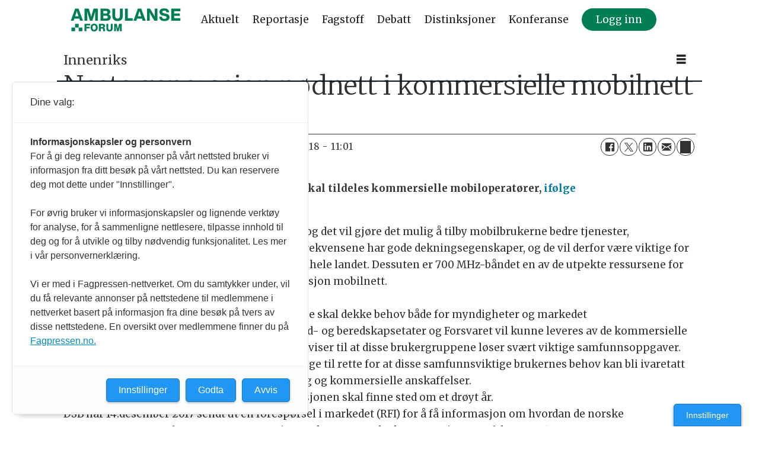

--- FILE ---
content_type: text/html; charset=UTF-8
request_url: https://www.ambulanseforum.no/innenriks/neste-generasjon-nodnett-i-kommersielle-mobilnett/110383
body_size: 20064
content:
<!DOCTYPE html>
<html lang="nb-NO" dir="ltr" class="resp_fonts">

    <head>
                
                <script type="module">
                    import { ClientAPI } from '/view-resources/baseview/public/common/ClientAPI/index.js?v=1768293024-L4';
                    window.labClientAPI = new ClientAPI({
                        pageData: {
                            url: 'https://www.ambulanseforum.no/innenriks/neste-generasjon-nodnett-i-kommersielle-mobilnett/110383',
                            pageType: 'article',
                            pageId: '110383',
                            section: 'innenriks',
                            title: 'Neste generasjon nødnett i kommersielle mobilnett',
                            seotitle: 'Neste generasjon nødnett i kommersielle mobilnett',
                            sometitle: 'Neste generasjon nødnett i kommersielle mobilnett - Ambulanseforum',
                            description: '',
                            seodescription: '',
                            somedescription: 'Regjeringen har bestemt at 700 MHz-båndet skal tildeles kommersielle mobiloperatører, ifølge SecurityworldMarket. [caption id=\"attachment_35959\" align=\"aligncenter\" width=\"800\"] Telenor basestasjon. Kilde: Wikimedia Commons[/caption] Dette er bra for utviklingen...',
                            device: 'desktop',
                            cmsVersion: '4.2.15',
                            contentLanguage: 'nb-NO',
                            published: '2018-01-15T10:01:06.000Z',
                            tags: ["innenriks"],
                            bylines: ["Publisert av Live Oftedahl. null"],
                            site: {
                                domain: 'https://www.ambulanseforum.no',
                                id: '2',
                                alias: 'ambulanseforum'
                            }
                            // Todo: Add paywall info ...
                        },
                        debug: false
                    });
                </script>

                <title>Neste generasjon nødnett i kommersielle mobilnett</title>
                <meta name="title" content="Neste generasjon nødnett i kommersielle mobilnett">
                <meta name="description" content="">
                <meta http-equiv="Content-Type" content="text/html; charset=utf-8">
                <link rel="canonical" href="https://www.ambulanseforum.no/innenriks/neste-generasjon-nodnett-i-kommersielle-mobilnett/110383">
                <meta name="viewport" content="width=device-width, initial-scale=1">
                
                <meta property="og:type" content="article">
                <meta property="og:title" content="Neste generasjon nødnett i kommersielle mobilnett - Ambulanseforum">
                <meta property="og:description" content="Regjeringen har bestemt at 700 MHz-båndet skal tildeles kommersielle mobiloperatører, ifølge SecurityworldMarket. [caption id='attachment_35959' align='aligncenter' width='800'] Telenor basestasjon. Kilde: Wikimedia Commons[/caption] Dette er bra for utviklingen...">
                <meta property="article:published_time" content="2018-01-15T10:01:06.000Z">
                <meta property="article:modified_time" content="2018-01-15T10:01:06.000Z">
                <meta property="article:author" content="Publisert av Live Oftedahl. ">
                <meta property="article:tag" content="innenriks">
                <meta property="og:image" content="https://www.ambulanseforum.no/view-resources/dachser2/public/ambulanseforum/favicon/apple-touch-icon.png">
                <meta property="og:image:width" content="1200">
                <meta property="og:image:height" content="684">
                <meta name="twitter:card" content="summary_large_image">
                
                <meta name="twitter:title" content="Neste generasjon nødnett i kommersielle mobilnett - Ambulanseforum">
                <meta name="twitter:description" content="Regjeringen har bestemt at 700 MHz-båndet skal tildeles kommersielle mobiloperatører, ifølge SecurityworldMarket. [caption id='attachment_35959' align='aligncenter' width='800'] Telenor basestasjon. Kilde: Wikimedia Commons[/caption] Dette er bra for utviklingen...">
                <meta name="twitter:image" content="https://www.ambulanseforum.no/view-resources/dachser2/public/ambulanseforum/favicon/apple-touch-icon.png">
                <link rel="alternate" type="application/json+oembed" href="https://www.ambulanseforum.no/innenriks/neste-generasjon-nodnett-i-kommersielle-mobilnett/110383?lab_viewport=oembed">

<script src="https://tags.adnuntius.com/consent/stub.js" ></script>
                
                <script >(function(){var s=document.createElement("script");s.id="mnm-widget";s.type="text/javascript";s.async=!0;s.setAttribute("data-params","{\"config\":\"a39000cb-e792-4b33-b7f4-fd1d26f81b2b.json\",\"version\":\"2\"}");s.src=https://cdn.dialogapi.no/widget.v4.min.gz.js;document.getElementsByTagName("head")[0].appendChild(s)})();</script>
                
                
                <meta property="og:url" content="https://www.ambulanseforum.no/innenriks/neste-generasjon-nodnett-i-kommersielle-mobilnett/110383">
                        <link type="image/x-icon" rel="icon" href="/view-resources/dachser2/public/ambulanseforum/favicon/favicon.ico">
                        <link type="image/png" rel="icon" sizes="16x16" href="/view-resources/dachser2/public/ambulanseforum/favicon/favicon-16x16.png">
                        <link type="image/png" rel="icon" sizes="32x32" href="/view-resources/dachser2/public/ambulanseforum/favicon/favicon-32x32.png">
                        <link type="image/png" rel="icon" sizes="192x192" href="/view-resources/dachser2/public/ambulanseforum/favicon/android-chrome-192x192.png">
                        <link type="image/png" rel="apple-touch-icon" sizes="180x180" href="/view-resources/dachser2/public/ambulanseforum/favicon/apple-touch-icon.png">
                    
                <link href="https://fonts.googleapis.com/css?family=Merriweather:300,400,700,900" rel="stylesheet"  media="print" onload="this.media='all'" >
                <link rel="stylesheet" href="/view-resources/view/css/grid.css?v=1768293024-L4">
                <link rel="stylesheet" href="/view-resources/view/css/main.css?v=1768293024-L4">
                <link rel="stylesheet" href="/view-resources/view/css/colors.css?v=1768293024-L4">
                <link rel="stylesheet" href="/view-resources/view/css/print.css?v=1768293024-L4" media="print">
                <link rel="stylesheet" href="/view-resources/view/css/foundation-icons/foundation-icons.css?v=1768293024-L4">
                <link rel="stylesheet" href="/view-resources/view/css/site/ambulanseforum.css?v=1768293024-L4">
                <style data-key="custom_properties">
                    :root{--primary: rgba(0,0,0,1);--secondary: rgba(255,255,255,1);--tertiary: rgba(0,126,86,1);--bg-primary: rgba(255,255,255,1);--bg-secondary: rgba(0,0,0,1);--bg-tertiary: rgba(0,126,86,1);--bg-quaternary: rgba(238,238,238,1);--bg-quinary: rgba(252,255,6,0.04);--bg-quinary-light: rgba(23,62,195,0.53);--bg-quinary-dark: rgba(242,255,232,0.39);}
                </style>
                <style data-key="background_colors">
                    .bg-primary {background-color: rgba(255,255,255,1);}.bg-secondary {background-color: rgba(0,0,0,1);color: #fff;}.bg-tertiary {background-color: rgba(0,126,86,1);color: #fff;}.bg-quaternary {background-color: rgba(238,238,238,1);}.bg-quinary {background-color: rgba(252,255,6,0.04);}.bg-quinary-light {background-color: rgba(23,62,195,0.53);color: #fff;}.bg-quinary-dark {background-color: rgba(242,255,232,0.39);}@media (max-width: 1023px) { .color_mobile_bg-primary {background-color: rgba(255,255,255,1);}}@media (max-width: 1023px) { .color_mobile_bg-secondary {background-color: rgba(0,0,0,1);color: #fff;}}@media (max-width: 1023px) { .color_mobile_bg-tertiary {background-color: rgba(0,126,86,1);color: #fff;}}@media (max-width: 1023px) { .color_mobile_bg-quaternary {background-color: rgba(238,238,238,1);}}@media (max-width: 1023px) { .color_mobile_bg-quinary {background-color: rgba(252,255,6,0.04);}}@media (max-width: 1023px) { .color_mobile_bg-quinary-light {background-color: rgba(23,62,195,0.53);color: #fff;}}@media (max-width: 1023px) { .color_mobile_bg-quinary-dark {background-color: rgba(242,255,232,0.39);}}
                </style>
                <style data-key="background_colors_opacity">
                    .bg-primary.op-bg_20 {background-color: rgba(255, 255, 255, 0.2);}.bg-primary.op-bg_40 {background-color: rgba(255, 255, 255, 0.4);}.bg-primary.op-bg_60 {background-color: rgba(255, 255, 255, 0.6);}.bg-primary.op-bg_80 {background-color: rgba(255, 255, 255, 0.8);}.bg-secondary.op-bg_20 {background-color: rgba(0, 0, 0, 0.2);color: #fff;}.bg-secondary.op-bg_40 {background-color: rgba(0, 0, 0, 0.4);color: #fff;}.bg-secondary.op-bg_60 {background-color: rgba(0, 0, 0, 0.6);color: #fff;}.bg-secondary.op-bg_80 {background-color: rgba(0, 0, 0, 0.8);color: #fff;}.bg-tertiary.op-bg_20 {background-color: rgba(0, 126, 86, 0.2);color: #fff;}.bg-tertiary.op-bg_40 {background-color: rgba(0, 126, 86, 0.4);color: #fff;}.bg-tertiary.op-bg_60 {background-color: rgba(0, 126, 86, 0.6);color: #fff;}.bg-tertiary.op-bg_80 {background-color: rgba(0, 126, 86, 0.8);color: #fff;}.bg-quaternary.op-bg_20 {background-color: rgba(238, 238, 238, 0.2);}.bg-quaternary.op-bg_40 {background-color: rgba(238, 238, 238, 0.4);}.bg-quaternary.op-bg_60 {background-color: rgba(238, 238, 238, 0.6);}.bg-quaternary.op-bg_80 {background-color: rgba(238, 238, 238, 0.8);}.bg-quinary.op-bg_20 {background-color: rgba(252, 255, 6, 0.2);}.bg-quinary.op-bg_40 {background-color: rgba(252, 255, 6, 0.4);}.bg-quinary.op-bg_60 {background-color: rgba(252, 255, 6, 0.6);}.bg-quinary.op-bg_80 {background-color: rgba(252, 255, 6, 0.8);}.bg-quinary-light.op-bg_20 {background-color: rgba(23, 62, 195, 0.2);color: #fff;}.bg-quinary-light.op-bg_40 {background-color: rgba(23, 62, 195, 0.4);color: #fff;}.bg-quinary-light.op-bg_60 {background-color: rgba(23, 62, 195, 0.6);color: #fff;}.bg-quinary-light.op-bg_80 {background-color: rgba(23, 62, 195, 0.8);color: #fff;}.bg-quinary-dark.op-bg_20 {background-color: rgba(242, 255, 232, 0.2);}.bg-quinary-dark.op-bg_40 {background-color: rgba(242, 255, 232, 0.4);}.bg-quinary-dark.op-bg_60 {background-color: rgba(242, 255, 232, 0.6);}.bg-quinary-dark.op-bg_80 {background-color: rgba(242, 255, 232, 0.8);}@media (max-width: 1023px) { .color_mobile_bg-primary.op-bg_20 {background-color: rgba(255, 255, 255, 0.2);}}@media (max-width: 1023px) { .color_mobile_bg-primary.op-bg_40 {background-color: rgba(255, 255, 255, 0.4);}}@media (max-width: 1023px) { .color_mobile_bg-primary.op-bg_60 {background-color: rgba(255, 255, 255, 0.6);}}@media (max-width: 1023px) { .color_mobile_bg-primary.op-bg_80 {background-color: rgba(255, 255, 255, 0.8);}}@media (max-width: 1023px) { .color_mobile_bg-secondary.op-bg_20 {background-color: rgba(0, 0, 0, 0.2);color: #fff;}}@media (max-width: 1023px) { .color_mobile_bg-secondary.op-bg_40 {background-color: rgba(0, 0, 0, 0.4);color: #fff;}}@media (max-width: 1023px) { .color_mobile_bg-secondary.op-bg_60 {background-color: rgba(0, 0, 0, 0.6);color: #fff;}}@media (max-width: 1023px) { .color_mobile_bg-secondary.op-bg_80 {background-color: rgba(0, 0, 0, 0.8);color: #fff;}}@media (max-width: 1023px) { .color_mobile_bg-tertiary.op-bg_20 {background-color: rgba(0, 126, 86, 0.2);color: #fff;}}@media (max-width: 1023px) { .color_mobile_bg-tertiary.op-bg_40 {background-color: rgba(0, 126, 86, 0.4);color: #fff;}}@media (max-width: 1023px) { .color_mobile_bg-tertiary.op-bg_60 {background-color: rgba(0, 126, 86, 0.6);color: #fff;}}@media (max-width: 1023px) { .color_mobile_bg-tertiary.op-bg_80 {background-color: rgba(0, 126, 86, 0.8);color: #fff;}}@media (max-width: 1023px) { .color_mobile_bg-quaternary.op-bg_20 {background-color: rgba(238, 238, 238, 0.2);}}@media (max-width: 1023px) { .color_mobile_bg-quaternary.op-bg_40 {background-color: rgba(238, 238, 238, 0.4);}}@media (max-width: 1023px) { .color_mobile_bg-quaternary.op-bg_60 {background-color: rgba(238, 238, 238, 0.6);}}@media (max-width: 1023px) { .color_mobile_bg-quaternary.op-bg_80 {background-color: rgba(238, 238, 238, 0.8);}}@media (max-width: 1023px) { .color_mobile_bg-quinary.op-bg_20 {background-color: rgba(252, 255, 6, 0.2);}}@media (max-width: 1023px) { .color_mobile_bg-quinary.op-bg_40 {background-color: rgba(252, 255, 6, 0.4);}}@media (max-width: 1023px) { .color_mobile_bg-quinary.op-bg_60 {background-color: rgba(252, 255, 6, 0.6);}}@media (max-width: 1023px) { .color_mobile_bg-quinary.op-bg_80 {background-color: rgba(252, 255, 6, 0.8);}}@media (max-width: 1023px) { .color_mobile_bg-quinary-light.op-bg_20 {background-color: rgba(23, 62, 195, 0.2);color: #fff;}}@media (max-width: 1023px) { .color_mobile_bg-quinary-light.op-bg_40 {background-color: rgba(23, 62, 195, 0.4);color: #fff;}}@media (max-width: 1023px) { .color_mobile_bg-quinary-light.op-bg_60 {background-color: rgba(23, 62, 195, 0.6);color: #fff;}}@media (max-width: 1023px) { .color_mobile_bg-quinary-light.op-bg_80 {background-color: rgba(23, 62, 195, 0.8);color: #fff;}}@media (max-width: 1023px) { .color_mobile_bg-quinary-dark.op-bg_20 {background-color: rgba(242, 255, 232, 0.2);}}@media (max-width: 1023px) { .color_mobile_bg-quinary-dark.op-bg_40 {background-color: rgba(242, 255, 232, 0.4);}}@media (max-width: 1023px) { .color_mobile_bg-quinary-dark.op-bg_60 {background-color: rgba(242, 255, 232, 0.6);}}@media (max-width: 1023px) { .color_mobile_bg-quinary-dark.op-bg_80 {background-color: rgba(242, 255, 232, 0.8);}}
                </style>
                <style data-key="border_colors">
                    .border-bg-primary{--border-color: var(--bg-primary);}.mobile_border-bg-primary{--mobile-border-color: var(--bg-primary);}.border-bg-secondary{--border-color: var(--bg-secondary);}.mobile_border-bg-secondary{--mobile-border-color: var(--bg-secondary);}.border-bg-tertiary{--border-color: var(--bg-tertiary);}.mobile_border-bg-tertiary{--mobile-border-color: var(--bg-tertiary);}.border-bg-quaternary{--border-color: var(--bg-quaternary);}.mobile_border-bg-quaternary{--mobile-border-color: var(--bg-quaternary);}.border-bg-quinary{--border-color: var(--bg-quinary);}.mobile_border-bg-quinary{--mobile-border-color: var(--bg-quinary);}.border-bg-quinary-light{--border-color: var(--bg-quinary-light);}.mobile_border-bg-quinary-light{--mobile-border-color: var(--bg-quinary-light);}.border-bg-quinary-dark{--border-color: var(--bg-quinary-dark);}.mobile_border-bg-quinary-dark{--mobile-border-color: var(--bg-quinary-dark);}
                </style>
                <style data-key="font_colors">
                    .primary {color: rgba(0,0,0,1) !important;}.secondary {color: rgba(255,255,255,1) !important;}.tertiary {color: rgba(0,126,86,1) !important;}@media (max-width: 1023px) { .color_mobile_primary {color: rgba(0,0,0,1) !important;}}@media (max-width: 1023px) { .color_mobile_secondary {color: rgba(255,255,255,1) !important;}}@media (max-width: 1023px) { .color_mobile_tertiary {color: rgba(0,126,86,1) !important;}}
                </style>
                <style data-key="image_gradient">
                    .image-gradient-bg-primary{--background-color: var(--bg-primary);}.color_mobile_image-gradient-bg-primary{--mobile-background-color: var(--bg-primary);}.image-gradient-bg-secondary{--background-color: var(--bg-secondary);}.color_mobile_image-gradient-bg-secondary{--mobile-background-color: var(--bg-secondary);}.image-gradient-bg-tertiary{--background-color: var(--bg-tertiary);}.color_mobile_image-gradient-bg-tertiary{--mobile-background-color: var(--bg-tertiary);}.image-gradient-bg-quaternary{--background-color: var(--bg-quaternary);}.color_mobile_image-gradient-bg-quaternary{--mobile-background-color: var(--bg-quaternary);}.image-gradient-bg-quinary{--background-color: var(--bg-quinary);}.color_mobile_image-gradient-bg-quinary{--mobile-background-color: var(--bg-quinary);}.image-gradient-bg-quinary-light{--background-color: var(--bg-quinary-light);}.color_mobile_image-gradient-bg-quinary-light{--mobile-background-color: var(--bg-quinary-light);}.image-gradient-bg-quinary-dark{--background-color: var(--bg-quinary-dark);}.color_mobile_image-gradient-bg-quinary-dark{--mobile-background-color: var(--bg-quinary-dark);}
                </style>
                <style data-key="custom_css_variables">
                :root {
                    --lab_page_width: 1088px;
                    --lab_columns_gutter: 11px;
                    --space-top: ;
                    --space-top-adnuntiusAd: 120;
                }

                @media(max-width: 767px) {
                    :root {
                        --lab_columns_gutter: 10px;
                    }
                }

                @media(min-width: 767px) {
                    :root {
                    }
                }
                </style>
<script src="/view-resources/public/common/JWTCookie.js?v=1768293024-L4"></script>
<script src="/view-resources/public/common/Paywall.js?v=1768293024-L4"></script>
                <script>
                window.Dac = window.Dac || {};
                (function () {
                    if (navigator) {
                        window.Dac.clientData = {
                            language: navigator.language,
                            userAgent: navigator.userAgent,
                            innerWidth: window.innerWidth,
                            innerHeight: window.innerHeight,
                            deviceByMediaQuery: getDeviceByMediaQuery(),
                            labDevice: 'desktop', // Device from labrador
                            device: 'desktop', // Device from varnish
                            paywall: {
                                isAuthenticated: isPaywallAuthenticated(),
                                toggleAuthenticatedContent: toggleAuthenticatedContent,
                                requiredProducts: [],
                            },
                            page: {
                                id: '110383',
                                extId: 'ambulanseforum-49225'
                            },
                            siteAlias: 'ambulanseforum',
                            debug: window.location.href.includes('debug=1')
                        };
                        function getDeviceByMediaQuery() {
                            if (window.matchMedia('(max-width: 767px)').matches) return 'mobile';
                            if (window.matchMedia('(max-width: 1023px)').matches) return 'tablet';
                            return 'desktop';
                        }

                        function isPaywallAuthenticated() {
                            if (window.Dac && window.Dac.JWTCookie) {
                                var JWTCookie = new Dac.JWTCookie({ debug: false });
                                return JWTCookie.isAuthenticated();
                            }
                            return false;
                        }

                        function toggleAuthenticatedContent(settings) {
                            if (!window.Dac || !window.Dac.Paywall) {
                                return;
                            }
                            var Paywall = new Dac.Paywall();
                            var updateDOM = Paywall.updateDOM;

                            if(settings && settings.displayUserName) {
                                var userName = Paywall.getUserName().then((userName) => {
                                    updateDOM(userName !== false, userName, settings.optionalGreetingText);
                                });
                            } else {
                                updateDOM(window.Dac.clientData.paywall.isAuthenticated);
                            }
                        }
                    }
                }());
                </script>

                    <script type="module" src="/view-resources/baseview/public/common/baseview/moduleHandlers.js?v=1768293024-L4" data-cookieconsent="ignore"></script>
<script src="https://t.atmng.io/fag_pressen/TxvsrB9TZ.prod.js" async></script>

                            <script src="https://cdn.adnuntius.com/adn.js" data-cookieconsent="ignore"></script>
                                <script>
                                    window.adn = window.adn || {};
                                    var adUnits = [];
                                    var handleAsTablet = (Dac.clientData.device === 'tablet' || Dac.clientData.innerWidth < 1316);

                                    if (!(handleAsTablet && 'true' === 'true')) {
                                        adUnits.push({ auId: '351ff2', auW: 300, auH: 600  });
                                    }
                                    if (!(handleAsTablet && 'true' === 'true')) {
                                        adUnits.push({ auId: '351ff1', auW: 300, auH: 600  });
                                    }
                                    if (!(handleAsTablet && '' === 'true')) {
                                        adUnits.push({ auId: 'e7ab9', auW: 1320, auH: 600  });
                                    }
                                    if (!(handleAsTablet && '' === 'true')) {
                                        adUnits.push({ auId: '118947', auW: 1198, auH: 300  });
                                    }
                                    if (!(handleAsTablet && '' === 'true')) {
                                        adUnits.push({ auId: '124481', auW: 1198, auH: 300  });
                                    }

                                    var adn_kv = adn_kv || [];
                                    adn_kv.push({ "tags": ["innenriks"] });

                                    const adnRequest = {
                                        requestTiming: 'onReady',
                                        adUnits: adUnits,
                                        kv: adn_kv
                                    };



                                    adn.request(adnRequest);
                                </script>
                <style id="css_variables"></style>
                <script>
                    window.dachserData = {
                        _data: {},
                        _instances: {},
                        get: function(key) {
                            return dachserData._data[key] || null;
                        },
                        set: function(key, value) {
                            dachserData._data[key] = value;
                        },
                        push: function(key, value) {
                            if (!dachserData._data[key]) {
                                dachserData._data[key] = [];
                            }
                            dachserData._data[key].push(value);
                        },
                        setInstance: function(key, identifier, instance) {
                            if (!dachserData._instances[key]) {
                                dachserData._instances[key] = {};
                            }
                            dachserData._instances[key][identifier] = instance;
                        },
                        getInstance: function(key, identifier) {
                            return dachserData._instances[key] ? dachserData._instances[key][identifier] || null : null;
                        },
                        reflow: () => {}
                    };
                </script>
                

                <script type="application/ld+json">
                [{"@context":"http://schema.org","@type":"WebSite","name":"ambulanseforum","url":"https://www.ambulanseforum.no"},{"@context":"https://schema.org","@type":"NewsArticle","headline":"Neste generasjon nødnett i kommersielle mobilnett","description":"","mainEntityOfPage":{"@id":"https://www.ambulanseforum.no/innenriks/neste-generasjon-nodnett-i-kommersielle-mobilnett/110383"},"availableLanguage":[{"@type":"Language","alternateName":"nb-NO"}],"image":[],"keywords":"innenriks","author":[{"@type":"Person","name":"Publisert av Live Oftedahl. null"}],"publisher":{"@type":"Organization","name":"ambulanseforum","logo":{"@type":"ImageObject","url":"/view-resources/dachser2/public/ambulanseforum/logo_ambulanseforum.svg"}},"datePublished":"2018-01-15T10:01:06.000Z","dateModified":"2018-01-15T10:01:06.000Z"}]
                </script>                
                
                
                



        <meta property="article:section" content="innenriks">
<script>
var k5aMeta = { "paid": 0, "author": ["Publisert av Live Oftedahl. null"], "tag": ["innenriks"], "title": "Neste generasjon nødnett i kommersielle mobilnett", "teasertitle": "Neste generasjon nødnett i kommersielle mobilnett", "kicker": "Innenriks", "url": "https://www.ambulanseforum.no/a/110383", "login": (Dac.clientData.paywall.isAuthenticated ? 1 : 0), "subscriber": (Dac.clientData.paywall.isAuthenticated ? 1 : 0), "subscriberId": (Dac.clientData.subscriberId ? `"${ Dac.clientData.subscriberId }"` : "") };
</script>
                <script src="//cl.k5a.io/6156b8c81b4d741e051f44c2.js" async></script>

                <script src="//cl.k5a.io/60ae49163984713a036f5c02.js" async></script>

        <style>
            :root {
                
                
            }
        </style>
        
        
    </head>

    <body class="l4 article site_ambulanseforum section_innenriks"
        
        
        >

        
        <script>
        document.addEventListener("DOMContentLoaded", (event) => {
            setScrollbarWidth();
            window.addEventListener('resize', setScrollbarWidth);
        });
        function setScrollbarWidth() {
            const root = document.querySelector(':root');
            const width = (window.innerWidth - document.body.offsetWidth < 21) ? window.innerWidth - document.body.offsetWidth : 15;
            root.style.setProperty('--lab-scrollbar-width', `${ width }px`);
        }
        </script>

        
        <a href="#main" class="skip-link">Jump to main content</a>

        <header class="pageElement pageHeader">
    <div class="section mainline grid-fixed grid-align-center">
    <div class="row">
<figure class="logo">
    <a href=" //ambulanseforum.no" aria-label="Gå til forside">
        <img src="/view-resources/dachser2/public/ambulanseforum/logo_ambulanseforum.svg"
            alt="Gå til forside. Logo, ambulanseforum.no"
            width="200"
            >
    </a>
</figure>
<nav class="navigation mainMenu grid-vas-center grid-align-end grid">
	<ul class="menu-list">
			<li class="first-list-item dac-hidden-desktop-down">
				<a href="/tag/aktuelt" target="_self">Aktuelt</a>
			</li>
			<li class="first-list-item dac-hidden-desktop-down">
				<a href="/tag/reportasje" target="_self">Reportasje</a>
			</li>
			<li class="first-list-item dac-hidden-desktop-down">
				<a href="/tag/fagstoff" target="_self">Fagstoff</a>
			</li>
			<li class="first-list-item dac-hidden-desktop-down">
				<a href="/tag/debatt" target="_self">Debatt</a>
			</li>
			<li class="first-list-item dac-hidden-desktop-down">
				<a href="https://www.ambulanseforum.no/distinksjoner" target="_self">Distinksjoner</a>
			</li>
			<li class="first-list-item dac-hidden-desktop-down">
				<a href="/tag/konferanse" target="_self">Konferanse</a>
			</li>
			<li class="first-list-item btn-login dac-paywall-not-authenticated">
				<a href="https://api.ambulanseforum.no/paywall/login?siteAlias=ambulanseforum&contentUrl=https%3A%2F%2Fambulanseforum.no%2F" target="_self">Logg inn</a>
			</li>
	</ul>
</nav>



	<script>
		(function () {
			const menuLinks = document.querySelectorAll(`nav.mainMenu ul li a`);
			for (let i = 0; i < menuLinks.length; i++) {
				const link = menuLinks[i].pathname;
				if (link === window.location.pathname) {
					menuLinks[i].parentElement.classList.add('lab-link-active');
				} else {
					menuLinks[i].parentElement.classList.remove('lab-link-active');
				}
			}
		})();
	</script>

<div class="hamburger to-be-expanded grid-float-right" data-id="pageElements-6">
    <div class="positionRelative">
        <span class="hamburger-button hamburger-expander ">
            <button class="burger-btn" aria-label="Åpne meny" aria-expanded="false" aria-controls="hamburger-container" aria-haspopup="menu">
                    <i class="open fi-list"></i>
                    <i class="close fi-x"></i>
            </button>
        </span>
            <div class="hamburger-container" id="hamburger-container">        
                <div class="section">
    <div data-id="pageElements-8" class="search visible">

        <button class="search-button" aria-label="Søk" >
                <i class="open fi-magnifying-glass"></i>
                <i class="close fi-x"></i>
        </button>

    <form class="search-container" action="/cse" method="get" role="search">
        <label for="search-input-8" class="visuallyhidden">Søk</label>
        <input type="text" id="search-input-8" name="q" placeholder="Søk...">
    </form>
</div>

    <script>
        if (document.querySelector('[data-id="pageElements-8"] .search-button')) {
            document.querySelector('[data-id="pageElements-8"] .search-button').addEventListener('click', (event) => {
                document.querySelector('[data-id="pageElements-8"] .search-container').submit();
            }, false);
        }
    </script>
<nav class="navigation dropdownMenu dac-hidden-desktop-down">
	<ul class="menu-list">
			<li class="first-list-item has-children">
				<a href="/tag/aktuelt" target="_self">Aktuelt</a>
				<ul class="children">
					<li class="">
						<a href="/tag/innenriks" target="_self">Innenriks</a>
					</li>
					<li class="">
						<a href="/tag/utenriks" target="_self">Utenriks</a>
					</li>
				</ul>
			</li>
			<li class="first-list-item has-children">
				<a href="/tag/reportasje" target="_self">Reportasje</a>
				<ul class="children">
					<li class="">
						<a href="/tag/portrett" target="_self">Portrett</a>
					</li>
					<li class="">
						<a href="/tag/stasjonen%20vår" target="_self">Stasjonen vår</a>
					</li>
					<li class="">
						<a href="/tag/reportasje" target="_self">Reportasjer</a>
					</li>
				</ul>
			</li>
			<li class="first-list-item has-children">
				<a href="/tag/fagstoff" target="_self">Fagstoff</a>
				<ul class="children">
					<li class="">
						<a href="/tag/quiz" target="_self">Quiz</a>
					</li>
					<li class="">
						<a href="/tag/quiz/fagartikkel" target="_self">Fagartikler</a>
					</li>
					<li class="">
						<a href="/tag/webinar" target="_self">Digitale seminarer</a>
					</li>
				</ul>
			</li>
			<li class="first-list-item has-children">
				<a href="/tag/debatt" target="_self">Debatt</a>
				<ul class="children">
					<li class="">
						<a href="/tag/debatt/kronikk" target="_self">Kronikker</a>
					</li>
				</ul>
			</li>
			<li class="first-list-item has-children">
				<a href="/tag/konferanse" target="_self">Konferanse</a>
				<ul class="children">
					<li class="">
						<a href="/tag/Ambulanseforum" target="_self">AmbulanseForum</a>
					</li>
				</ul>
			</li>
	</ul>
</nav>



	<script>
		(function () {
			const menuLinks = document.querySelectorAll(`nav.dropdownMenu ul li a`);
			for (let i = 0; i < menuLinks.length; i++) {
				const link = menuLinks[i].pathname;
				if (link === window.location.pathname) {
					menuLinks[i].parentElement.classList.add('lab-link-active');
				} else {
					menuLinks[i].parentElement.classList.remove('lab-link-active');
				}
			}
		})();
	</script>

<nav class="navigation customMenu2 dac-hidden-desktop-up expandable">
	<ul class="menu-list">
			<li class="first-list-item ">
				<a href="/tag/aktuelt" target="_self">Aktuelt</a>
			</li>
			<li class="first-list-item ">
				<a href="/tag/reportasje" target="_self">Reportasje</a>
			</li>
			<li class="first-list-item ">
				<a href="/tag/quiz" target="_self">Quiz</a>
			</li>
			<li class="first-list-item ">
				<a href="/tag/konferanse" target="_self">Konferanse</a>
			</li>
			<li class="first-list-item ">
				<a href="/tag/debatt" target="_self">Debatt</a>
			</li>
	</ul>
</nav>

		<script>
			(function () {
				// This is only called when the user presses the escape key.
				function closeElement(event, element) {
					if (event.key === 'Escape') {
						window.removeEventListener('keydown', closeElement);

						// Get all expanded elements and close them
						const expanded = document.querySelectorAll('nav.customMenu2.expandable .has-children.expanded');
						for (let i = 0; i < expanded.length; i++) {
							expanded[i].classList.remove('expanded');
							
							// Traverse up from the element the user has selected to see if it is a child of the expanded element
							// If it is, set focus to the first child, as that is the span element with tabindex. 
							// This is so that if the user has moved on from the menu, we shouldn't mess with the focus and flow
							if (document.activeElement.closest('.has-children') === expanded[i]) {
								expanded[i].children[0].focus();
							}
						}
					}
				}

				function toggleElement(event, element) {
					// Prevent the default link behavior
					event.preventDefault();

					// Check if there are other expanded elements and close them
					const expanded = document.querySelectorAll('nav.customMenu2.expandable .has-children.expanded');
					for (let i = 0; i < expanded.length; i++) {
						if (expanded[i] !== element.parentElement) {
							expanded[i].classList.remove('expanded');
						}
					}

					// Toggle the class "expanded" on the parent element
					// We toggle instead of add/remove the class because we don't know if we are opening or closing the element
					element.parentElement.classList.toggle('expanded');

					window.addEventListener('keydown', closeElement);
				}

				// Add extra element for carat and toggle functionality after the span or a element
				function addCarat(element) {
					const carat = document.createElement('span');
					carat.classList.add('carat');
					carat.tabIndex = '0';
					const sibling = element.querySelector(':scope > a') || element.querySelector(':scope > span');
					element.insertBefore(carat, sibling.nextSibling);
					element.tabIndex = '-1';
					if (sibling.tagName === 'A') {
						sibling.tabIndex = '0';
					} else if (sibling.tagName === 'SPAN') {
						sibling.tabIndex = '-1';
					}
				}

				// Get all elements with class "has-children" and add two events - one click event and one keydown event
				// Allow for the same expandable menu to be reused in different viewports by using different classes
				let classes = 'dac-hidden-desktop-up ';
				if (classes) {
					classes = '.' + classes.trim().split(' ').join('.');
				}

				const hasChildren = document.querySelectorAll(`nav.customMenu2${ classes }.expandable .has-children > span`);
				for (let i = 0; i < hasChildren.length; i++) {
					hasChildren[i].addEventListener('click', function(e) {
						toggleElement(e, this);
					});

					hasChildren[i].addEventListener('keydown', function (e) {
						// Check for both enter and space keys
						if (e.key === 'Enter' || e.key === ' ') {
							toggleElement(e, this);
						}
					});
				}

				// Get all elements with class "has-children" when toggleChildren is enabled and carat and toggle functionality 
				const hasChildrenToggle = document.querySelectorAll(`nav.customMenu2${ classes }.expandable.toggleChildren .has-children > span, nav.customMenu2${ classes }.expandable.toggleChildren .has-children > a`);
				for (let i = 0; i < hasChildrenToggle.length; i++) {

					// Add carat to the element
					addCarat(hasChildrenToggle[i].parentElement);

					if (hasChildrenToggle[i].tagName === 'A' || hasChildrenToggle[i].tagName === 'SPAN') {
						hasChildrenToggle[i].nextSibling.addEventListener('click', function(e) {
							toggleElement(e, hasChildrenToggle[i]);
						});

						hasChildrenToggle[i].nextSibling.addEventListener('keydown', function(e) {
							// Check for both enter and space keys
							if (e.key === 'Enter' || e.key === ' ') {
								toggleElement(e, hasChildrenToggle[i]);
							}
						});

						// Use with caution - ensure that parent li overlaps with child ul to avoid prematurely triggering leave
						if (hasChildrenToggle[i].closest('nav').classList.contains('toggleOnHover')) {
							hasChildrenToggle[i].addEventListener('mouseenter', function(e) {
								hasChildrenToggle[i].parentElement.classList.add('expanded');
							});

							hasChildrenToggle[i].parentElement.addEventListener('mouseleave', function(e) {
								hasChildrenToggle[i].parentElement.classList.remove('expanded');
							});
						}
					}
				}
			})();
		</script>


	<script>
		(function () {
			const menuLinks = document.querySelectorAll(`nav.customMenu2 ul li a`);
			for (let i = 0; i < menuLinks.length; i++) {
				const link = menuLinks[i].pathname;
				if (link === window.location.pathname) {
					menuLinks[i].parentElement.classList.add('lab-link-active');
				} else {
					menuLinks[i].parentElement.classList.remove('lab-link-active');
				}
			}
		})();
	</script>


</div>
<div class="section">
<nav class="navigation customMenu1">
	<ul class="menu-list">
			<li class="first-list-item ">
				<a href="/annonsere" target="_self">Annonsere</a>
			</li>
			<li class="first-list-item ">
				<a href="/abonnement" target="_self">Bli abonnent</a>
			</li>
			<li class="first-list-item ">
				<a href="/nyhetsbrev" target="_self">Gratis nyhetsbrev</a>
			</li>
			<li class="first-list-item ">
				<a href="/om-oss" target="_self">Om oss</a>
			</li>
	</ul>
</nav>



	<script>
		(function () {
			const menuLinks = document.querySelectorAll(`nav.customMenu1 ul li a`);
			for (let i = 0; i < menuLinks.length; i++) {
				const link = menuLinks[i].pathname;
				if (link === window.location.pathname) {
					menuLinks[i].parentElement.classList.add('lab-link-active');
				} else {
					menuLinks[i].parentElement.classList.remove('lab-link-active');
				}
			}
		})();
	</script>


</div>

            </div>
    </div>

</div>

<script>
    (function(){
        const burgerButton = document.querySelector('[data-id="pageElements-6"] .burger-btn');
        const dropdownCloseSection = document.querySelector('[data-id="pageElements-6"] .dropdown-close-section');

        function toggleDropdown() {
            // Toggle the expanded class and aria-expanded attribute
            document.querySelector('[data-id="pageElements-6"].hamburger.to-be-expanded').classList.toggle('expanded');
            burgerButton.setAttribute('aria-expanded', burgerButton.getAttribute('aria-expanded') === 'true' ? 'false' : 'true');
            burgerButton.setAttribute('aria-label', burgerButton.getAttribute('aria-expanded') === 'true' ? 'Lukk meny' : 'Åpne meny');

            // This doesn't seem to do anything? But there's styling dependent on it some places
            document.body.classList.toggle('hamburger-expanded');
        }

        // Called via the eventlistener - if the key is Escape, toggle the dropdown and remove the eventlistener
        function closeDropdown(e) {
            if(e.key === 'Escape') {
                toggleDropdown();
                // Set the focus back on the button when clicking escape, so the user can continue tabbing down
                // the page in a natural flow
                document.querySelector('[data-id="pageElements-6"] .burger-btn').focus();
                window.removeEventListener('keydown', closeDropdown);
            }
        }

        if(burgerButton) {
            burgerButton.addEventListener('click', function(e) {
                e.preventDefault();
                toggleDropdown();

                // If the menu gets expanded, add the eventlistener that will close it on pressing Escape
                // else, remove the eventlistener otherwise it will continue to listen for escape even if the menu is closed.
                if(document.querySelector('[data-id="pageElements-6"] .burger-btn').getAttribute('aria-expanded') === 'true') {
                    window.addEventListener('keydown', closeDropdown);
                } else {
                    window.removeEventListener('keydown', closeDropdown);
                }
            })
        }
        if (dropdownCloseSection) {
            dropdownCloseSection.addEventListener('click', function(e) {
                e.preventDefault();
                toggleDropdown();
            });
        }

        document.querySelectorAll('.hamburger .hamburger-expander, .hamburger .hamburger-container, .stop-propagation').forEach(function (element) {
            element.addEventListener('click', function (e) {
                e.stopPropagation();
            });
        });
    }());
</script>
</div>

</div>


    <script>
        (function () {
            if (!'IntersectionObserver' in window) { return;}

            var scrollEvents = scrollEvents || [];

            if (scrollEvents) {
                const domInterface = {
                    classList: {
                        remove: () => {},
                        add: () => {}
                    },
                    style: {
                        cssText: ''
                    }
                };
                scrollEvents.forEach(function(event) {
                    var callback = function (entries, observer) {
                        if (!entries[0]) { return; }
                        if (entries[0].isIntersecting) {
                            event.styles.forEach(function(item) {
                                (document.querySelector(item.selector) || domInterface).style.cssText = "";
                            });
                            event.classes.forEach(function(item) {
                                item.class.forEach(function(classname) {
                                    (document.querySelector(item.selector) || domInterface).classList.remove(classname);
                                });
                            });
                        } else {
                            event.styles.forEach(function(item) {
                                (document.querySelector(item.selector) || domInterface).style.cssText = item.style;
                            });
                            event.classes.forEach(function(item) {
                                item.class.forEach(function(classname) {
                                    (document.querySelector(item.selector) || domInterface).classList.add(classname);
                                });
                            });
                        }
                    };

                    var observer = new IntersectionObserver(callback, {
                        rootMargin: event.offset,
                        threshold: 1
                    });
                    var target = document.querySelector(event.target);
                    if (target) {
                        observer.observe(target);
                    }
                });
            }
        }());

        window.Dac.clientData.paywall.toggleAuthenticatedContent(); 
    </script>
</header>

        

        
                


        <section id="mainArticleSection" class="main article">
            <div data-element-guid="3ac48763-7644-499a-d6ea-714211c455fc" class="placeholder placement-top">

<div class="column adnuntius-ad small-12 large-12" style="" data-element-guid="de739195-be90-44cd-c93f-cb92c63d5c21">
    <div id="adn-e7ab9" style="display:none;" class="adnuntius-ad-content">
        <span class="ad-label">Annonse</span>
    </div>
</div>


</div>
            <main class="pageWidth">
                <article class=" "
                    
                >

                    <section class="main article k5a-article" id="main">

                            <div></div>
<script>
(function() {
    let windowUrl = window.location.href;
    windowUrl = windowUrl.substring(windowUrl.indexOf('?') + 1);
    let messageElement = document.querySelector('.shareableMessage');
    if (windowUrl && windowUrl.includes('code') && windowUrl.includes('expires')) {
        messageElement.style.display = 'block';
    } 
})();
</script>


                        <div data-element-guid="212c1c73-fd03-4a17-af12-477a73be3a8a" class="articleHeader column">

    


    <p class="kicker " style="">Innenriks</p>


    <div class="media">
            
            
            
            
            
            
            
            
            
            
            
            
            
        <div class="floatingText"></div>
    </div>





    <h1 class="headline mainTitle " style="">Neste generasjon nødnett i kommersielle mobilnett</h1>


        <div data-element-guid="63ff0489-b514-42d9-9773-0277655b3d29" class="meta">
    

    <div class="bylines">
        <div data-element-guid="e93bd8ba-ef8c-4b14-ccc9-94f8675188c4" class="byline column" itemscope itemtype="http://schema.org/Person">
    
    <div class="content">
            
        <address class="name">

                <span class="lab-hidden-byline-name" itemprop="name">Publisert av Live Oftedahl. </span>
                    <span class="firstname ">Publisert av Live Oftedahl.</span>
        </address>
    </div>
</div>

        
    </div>
    
    <div class="dates">
    
        <span class="dateGroup datePublished">
            <span class="dateLabel">Publisert</span>
            <time datetime="2018-01-15T10:01:06.000Z" title="Publisert 15.01.2018 - 11:01">15.01.2018 - 11:01</time>
        </span>
            <span class="dateGroup dateModified">
                <span class="dateLabel">Sist oppdatert</span>
                <time datetime="2018-01-15T10:01:06.000Z" title="Sist oppdatert 15.01.2018 - 11:01">15.01.2018 - 11:01</time>
            </span>
    </div>


    <div class="social">
            <a target="_blank" href="https://www.facebook.com/sharer.php?u=https%3A%2F%2Fwww.ambulanseforum.no%2Finnenriks%2Fneste-generasjon-nodnett-i-kommersielle-mobilnett%2F110383" class="fi-social-facebook" aria-label="Del på Facebook"></a>
            <a target="_blank" href="https://twitter.com/intent/tweet?url=https%3A%2F%2Fwww.ambulanseforum.no%2Finnenriks%2Fneste-generasjon-nodnett-i-kommersielle-mobilnett%2F110383" class="fi-social-twitter" aria-label="Del på X (Twitter)"></a>
            <a target="_blank" href="https://www.linkedin.com/sharing/share-offsite/?url=https%3A%2F%2Fwww.ambulanseforum.no%2Finnenriks%2Fneste-generasjon-nodnett-i-kommersielle-mobilnett%2F110383" class="fi-social-linkedin" aria-label="Del på LinkedIn"></a>
            <a target="_blank" href="mailto:?subject=Neste%20generasjon%20n%C3%B8dnett%20i%20kommersielle%20mobilnett&body=%0Dhttps%3A%2F%2Fwww.ambulanseforum.no%2Finnenriks%2Fneste-generasjon-nodnett-i-kommersielle-mobilnett%2F110383" class="fi-mail" aria-label="Del via e-mail"></a>
            <button onClick=navigator.clipboard.writeText("https://www.ambulanseforum.no/innenriks/neste-generasjon-nodnett-i-kommersielle-mobilnett/110383"); class="fi-social-copyLink" aria-label="Kopier lenke"></button>
    </div>



</div>

</div>


                        

                        
                        


                        

                        <div data-element-guid="63ff0489-b514-42d9-9773-0277655b3d29" class="bodytext large-12 small-12 medium-12">
    
    

    <p><strong>Regjeringen har bestemt at 700 MHz-båndet skal tildeles kommersielle mobiloperatører, <a href="http://www.securityworldmarket.com/no/Nyheter/Bedriftsnyheter/neste-generasjon-ndnett-i-kommersielle-mobilnett#.WlxpQ63OVZo">ifølge SecurityworldMarket.</a></strong></p>
<p>Dette er bra for utviklingen av mobilmarkedet, og det vil gjøre det mulig å tilby mobilbrukerne bedre tjenester, understreker regjeringen i pressemeldingen. Frekvensene har gode dekningsegenskaper, og de vil derfor være viktige for å sikre utbredelse av avanserte mobiltjenester i hele landet. Dessuten er 700 MHz-båndet en av de utpekte ressursene for fremtidig utbygging av 5G, som er neste generasjon mobilnett.<br>
<strong>Nød- og beredskapskommunikasjon</strong><br>
Regjeringen understreker at frekvensressursene skal dekke behov både for myndigheter og markedet<br>
- Fremtidige kommunikasjonsløsninger for nød- og beredskapsetater og Forsvaret vil kunne leveres av de kommersielle mobiltilbyderne, skriver regjeringen, som også viser til at disse brukergruppene løser svært viktige samfunnsoppgaver. Det vil derfor også gjennomføres tiltak for å legge til rette for at disse samfunnsviktige brukernes behov kan bli ivaretatt gjennom en kombinasjon av myndighetspålegg og kommersielle anskaffelser.<br>
Nkom sier i en artikkel på sine nettsider at auksjonen skal finne sted om et drøyt år.<br>
DSB har 14.desember 2017 sendt ut en forespørsel i markedet (RFI) for å få informasjon om hvordan de norske nettoperatørene ser for seg neste generasjon nødnett. Det er bedt om svar innen 9. februar 2018.<br>
Det stilles en rekke helt sentrale spørsmål om blant annet sikkerhet og robusthet.<br>
<a href="http://www.securityworldmarket.com/no/Nyheter/Bedriftsnyheter/neste-generasjon-ndnett-i-kommersielle-mobilnett#.WlxpQ63OVZo"><strong>Les mer om saken hos Securityworldmarket.com</strong></a></p>

    

    
</div>


                        


                        
<div data-element-guid="63ff0489-b514-42d9-9773-0277655b3d29" class="column articleFooter">
    <span class="tags">
        <a href="/tag/innenriks">innenriks</a>
    </span>
    
</div>


                        <div class="row social">
                            <div class="column large-12 small-12">
                                    <a target="_blank" href="https://www.facebook.com/sharer.php?u=https%3A%2F%2Fwww.ambulanseforum.no%2Finnenriks%2Fneste-generasjon-nodnett-i-kommersielle-mobilnett%2F110383" class="fi-social-facebook" aria-label="Del på Facebook"></a>
                                    <a target="_blank" href="https://twitter.com/intent/tweet?url=https%3A%2F%2Fwww.ambulanseforum.no%2Finnenriks%2Fneste-generasjon-nodnett-i-kommersielle-mobilnett%2F110383" class="fi-social-twitter" aria-label="Del på X (Twitter)"></a>
                                    <a target="_blank" href="https://www.linkedin.com/sharing/share-offsite/?url=https%3A%2F%2Fwww.ambulanseforum.no%2Finnenriks%2Fneste-generasjon-nodnett-i-kommersielle-mobilnett%2F110383" class="fi-social-linkedin" aria-label="Del på LinkedIn"></a>
                                    <a target="_blank" href="mailto:?subject=Neste%20generasjon%20n%C3%B8dnett%20i%20kommersielle%20mobilnett&body=%0Dhttps%3A%2F%2Fwww.ambulanseforum.no%2Finnenriks%2Fneste-generasjon-nodnett-i-kommersielle-mobilnett%2F110383" class="fi-mail" aria-label="Del via e-mail"></a>
                                    <button onClick=navigator.clipboard.writeText("https://www.ambulanseforum.no/innenriks/neste-generasjon-nodnett-i-kommersielle-mobilnett/110383"); class="fi-social-copyLink" aria-label="Kopier lenke"></button>
                            </div>
                        </div>

                    </section>
                    
                </article>
                <section class="related desktop-fullWidth mobile-fullWidth fullwidthTarget">
                <div data-element-guid="6ab0f613-1398-44b8-a97a-6a4642b53efd" class="page-content"><div data-element-guid="dc9829b8-7f24-4fba-9b66-9dedff279e94" class="row small-12 large-12" style="">
<!-- placeholder(#1) -->
<div data-element-guid="3cc84b70-f101-46f5-8287-f4641f408773" class="front_rows small-12 large-12 small-abs-12 large-abs-12">
    
    <div class="content fullwidthTarget" style="">
            
            <div data-element-guid="d08628b6-0a49-4fc4-93f3-7c8cab6f74ed" class="row small-12 large-12" style=""><article data-element-guid="a608e38e-d0d5-4635-9196-315b2c3e197b" class="column small-12 large-6 small-abs-12 large-abs-6 " data-site-alias="ambulanseforum" data-section="aktuelt" data-instance="100007" itemscope>
    
    <div class="content" style="">
        
        <a itemprop="url" class="" href="https://www.ambulanseforum.no/aktuelt/na-kan-du-varsle-om-farlige-rusmidler-ny-tjeneste-lansert/239163" data-k5a-url="https://www.ambulanseforum.no/a/239163" rel="">


        <div class="media ">
                

                <figure data-element-guid="a50c79f3-188d-4cff-9a58-c6d6e439fb51" class="" >
    <div class="img fullwidthTarget">
        <picture>
            <source srcset="https://image.ambulanseforum.no/239168.jpg?imageId=239168&panox=0.00&panoy=0.00&panow=100.00&panoh=100.00&heightx=0.00&heighty=0.00&heightw=100.00&heighth=100.00&width=1058&height=478&format=webp&format=webp" 
                width="529"
                height="239"
                media="(min-width: 768px)"
                type="image/webp">    
            <source srcset="https://image.ambulanseforum.no/239168.jpg?imageId=239168&panox=0.00&panoy=0.00&panow=100.00&panoh=100.00&heightx=0.00&heighty=0.00&heightw=100.00&heighth=100.00&width=1058&height=478&format=webp&format=jpg" 
                width="529"
                height="239"
                media="(min-width: 768px)"
                type="image/jpeg">    
            <source srcset="https://image.ambulanseforum.no/239168.jpg?imageId=239168&panox=0.00&panoy=0.00&panow=100.00&panoh=100.00&heightx=0.00&heighty=0.00&heightw=100.00&heighth=100.00&width=960&height=432&format=webp&format=webp" 
                width="480"
                height="216"
                media="(max-width: 767px)"
                type="image/webp">    
            <source srcset="https://image.ambulanseforum.no/239168.jpg?imageId=239168&panox=0.00&panoy=0.00&panow=100.00&panoh=100.00&heightx=0.00&heighty=0.00&heightw=100.00&heighth=100.00&width=960&height=432&format=webp&format=jpg" 
                width="480"
                height="216"
                media="(max-width: 767px)"
                type="image/jpeg">    
            <img src="https://image.ambulanseforum.no/239168.jpg?imageId=239168&panox=0.00&panoy=0.00&panow=100.00&panoh=100.00&heightx=0.00&heighty=0.00&heightw=100.00&heighth=100.00&width=960&height=432&format=webp&format=jpg"
                width="480"
                height="216"
                title="Nå kan du varsle om farlige rusmidler – ny tjeneste lansert"
                alt="" 
                loading="lazy"
                style=""    
                >
        </picture>        
            </div>
    
</figure>

                
                
                
                
                
                
                
            
            <div class="floatingText">

                <div class="labels">
                </div>
            </div>
            

        </div>


        
            <h2 itemprop="headline" 
    class="headline "
    style=""
    >Nå kan du varsle om farlige rusmidler – ny tjeneste lansert
</h2>

        




        </a>

        <time itemprop="datePublished" datetime="2026-01-16T09:34:22+01:00"></time>
    </div>
</article>
<article data-element-guid="6dd44ee0-71ff-4b09-aa8a-94b0381bf66d" class="column paywall small-12 large-6 small-abs-12 large-abs-6 " data-site-alias="ambulanseforum" data-section="aktuelt" data-instance="100009" itemscope>
    
    <div class="content" style="">
        
        <a itemprop="url" class="" href="https://www.ambulanseforum.no/aktuelt/tankevekkende-at-dagens-hjelmer-i-ambulanse-kan-gi-utilstrekkelig-beskyttelse/238747" data-k5a-url="https://www.ambulanseforum.no/a/238747" rel="">


        <div class="media ">
                

                <figure data-element-guid="9c20a899-87e1-49ed-a81f-115c79f09683" class="" >
    <div class="img fullwidthTarget">
        <picture>
            <source srcset="https://image.ambulanseforum.no/238751.jpg?imageId=238751&panox=0.00&panoy=0.00&panow=100.00&panoh=100.00&heightx=0.00&heighty=0.00&heightw=100.00&heighth=100.00&width=1058&height=478&format=webp&format=webp" 
                width="529"
                height="239"
                media="(min-width: 768px)"
                type="image/webp">    
            <source srcset="https://image.ambulanseforum.no/238751.jpg?imageId=238751&panox=0.00&panoy=0.00&panow=100.00&panoh=100.00&heightx=0.00&heighty=0.00&heightw=100.00&heighth=100.00&width=1058&height=478&format=webp&format=jpg" 
                width="529"
                height="239"
                media="(min-width: 768px)"
                type="image/jpeg">    
            <source srcset="https://image.ambulanseforum.no/238751.jpg?imageId=238751&panox=0.00&panoy=0.00&panow=100.00&panoh=100.00&heightx=0.00&heighty=0.00&heightw=100.00&heighth=100.00&width=960&height=432&format=webp&format=webp" 
                width="480"
                height="216"
                media="(max-width: 767px)"
                type="image/webp">    
            <source srcset="https://image.ambulanseforum.no/238751.jpg?imageId=238751&panox=0.00&panoy=0.00&panow=100.00&panoh=100.00&heightx=0.00&heighty=0.00&heightw=100.00&heighth=100.00&width=960&height=432&format=webp&format=jpg" 
                width="480"
                height="216"
                media="(max-width: 767px)"
                type="image/jpeg">    
            <img src="https://image.ambulanseforum.no/238751.jpg?imageId=238751&panox=0.00&panoy=0.00&panow=100.00&panoh=100.00&heightx=0.00&heighty=0.00&heightw=100.00&heighth=100.00&width=960&height=432&format=webp&format=jpg"
                width="480"
                height="216"
                title="– Tankevekkende at dagens hjelmer i ambulanse kan gi utilstrekkelig beskyttelse"
                alt="" 
                loading="lazy"
                style=""    
                >
        </picture>        
            </div>
    
</figure>

                
                
                
                
                
                
                
            
            <div class="floatingText">

                <div class="labels">
                </div>
            </div>
            
<div class="paywallLabel  "><span class="fi-plus"></span> Plus</div>

        </div>

<div class="paywallLabel  "><span class="fi-plus"></span> Plus</div>

        
            <h2 itemprop="headline" 
    class="headline "
    style=""
    >– Tankevekkende at dagens hjelmer i ambulanse kan gi utilstrekkelig beskyttelse
</h2>

        




        </a>

        <time itemprop="datePublished" datetime="2026-01-15T10:12:59+01:00"></time>
    </div>
</article>
</div>
<div data-element-guid="cb280627-f963-42d6-b7e0-4a324ec75ebf" class="row small-12 large-12" style=""><article data-element-guid="076c8ef1-5ce3-41ce-bf40-6dca7ec4d6aa" class="column paywall small-12 large-4 small-abs-12 large-abs-4 " data-site-alias="ambulanseforum" data-section="reportasje" data-instance="100011" itemscope>
    
    <div class="content" style="">
        
        <a itemprop="url" class="" href="https://www.ambulanseforum.no/reportasje/horselstap-stopper-ikke-daniel-fra-drommejobben-i-ambulansetjenesten/238522" data-k5a-url="https://www.ambulanseforum.no/a/238522" rel="">


        <div class="media ">
                

                <figure data-element-guid="5711efee-ed22-442b-b0cd-efafb9b3f339" class="" >
    <div class="img fullwidthTarget">
        <picture>
            <source srcset="https://image.ambulanseforum.no/238525.jpg?imageId=238525&panox=0.00&panoy=0.00&panow=100.00&panoh=100.00&heightx=0.00&heighty=0.00&heightw=100.00&heighth=100.00&width=706&height=318&format=webp&format=webp" 
                width="353"
                height="159"
                media="(min-width: 768px)"
                type="image/webp">    
            <source srcset="https://image.ambulanseforum.no/238525.jpg?imageId=238525&panox=0.00&panoy=0.00&panow=100.00&panoh=100.00&heightx=0.00&heighty=0.00&heightw=100.00&heighth=100.00&width=706&height=318&format=webp&format=jpg" 
                width="353"
                height="159"
                media="(min-width: 768px)"
                type="image/jpeg">    
            <source srcset="https://image.ambulanseforum.no/238525.jpg?imageId=238525&panox=0.00&panoy=0.00&panow=100.00&panoh=100.00&heightx=0.00&heighty=0.00&heightw=100.00&heighth=100.00&width=960&height=432&format=webp&format=webp" 
                width="480"
                height="216"
                media="(max-width: 767px)"
                type="image/webp">    
            <source srcset="https://image.ambulanseforum.no/238525.jpg?imageId=238525&panox=0.00&panoy=0.00&panow=100.00&panoh=100.00&heightx=0.00&heighty=0.00&heightw=100.00&heighth=100.00&width=960&height=432&format=webp&format=jpg" 
                width="480"
                height="216"
                media="(max-width: 767px)"
                type="image/jpeg">    
            <img src="https://image.ambulanseforum.no/238525.jpg?imageId=238525&panox=0.00&panoy=0.00&panow=100.00&panoh=100.00&heightx=0.00&heighty=0.00&heightw=100.00&heighth=100.00&width=960&height=432&format=webp&format=jpg"
                width="480"
                height="216"
                title="Hørselstap stopper ikke Daniel fra drømmejobben i ambulansetjenesten"
                alt="" 
                loading="lazy"
                style=""    
                >
        </picture>        
            </div>
    
</figure>

                
                
                
                
                
                
                
            
            <div class="floatingText">

                <div class="labels">
                </div>
            </div>
            
<div class="paywallLabel  "><span class="fi-plus"></span> Plus</div>

        </div>

<div class="paywallLabel  "><span class="fi-plus"></span> Plus</div>

        
            <h2 itemprop="headline" 
    class="headline "
    style=""
    >Hørselstap stopper ikke Daniel fra drømmejobben i ambulansetjenesten
</h2>

        




        </a>

        <time itemprop="datePublished" datetime="2026-01-13T06:43:00+01:00"></time>
    </div>
</article>
<article data-element-guid="506c29aa-c70d-4afa-939e-6b337fef371c" class="column small-12 large-4 small-abs-12 large-abs-4 " data-site-alias="ambulanseforum" data-section="aktuelt" data-instance="100013" itemscope>
    
    <div class="content" style="">
        
        <a itemprop="url" class="" href="https://www.ambulanseforum.no/aktuelt/avtale-om-drift-av-ambulansehelikoptrene-er-signert/239131" data-k5a-url="https://www.ambulanseforum.no/a/239131" rel="">


        <div class="media ">
                

                <figure data-element-guid="6722ddd4-3e33-49bd-a1e2-13bfe86e0cd5" class="" >
    <div class="img fullwidthTarget">
        <picture>
            <source srcset="https://image.ambulanseforum.no/239135.jpg?imageId=239135&panox=0.00&panoy=0.00&panow=100.00&panoh=100.00&heightx=0.00&heighty=0.00&heightw=100.00&heighth=100.00&width=706&height=318&format=webp&format=webp" 
                width="353"
                height="159"
                media="(min-width: 768px)"
                type="image/webp">    
            <source srcset="https://image.ambulanseforum.no/239135.jpg?imageId=239135&panox=0.00&panoy=0.00&panow=100.00&panoh=100.00&heightx=0.00&heighty=0.00&heightw=100.00&heighth=100.00&width=706&height=318&format=webp&format=jpg" 
                width="353"
                height="159"
                media="(min-width: 768px)"
                type="image/jpeg">    
            <source srcset="https://image.ambulanseforum.no/239135.jpg?imageId=239135&panox=0.00&panoy=0.00&panow=100.00&panoh=100.00&heightx=0.00&heighty=0.00&heightw=100.00&heighth=100.00&width=960&height=432&format=webp&format=webp" 
                width="480"
                height="216"
                media="(max-width: 767px)"
                type="image/webp">    
            <source srcset="https://image.ambulanseforum.no/239135.jpg?imageId=239135&panox=0.00&panoy=0.00&panow=100.00&panoh=100.00&heightx=0.00&heighty=0.00&heightw=100.00&heighth=100.00&width=960&height=432&format=webp&format=jpg" 
                width="480"
                height="216"
                media="(max-width: 767px)"
                type="image/jpeg">    
            <img src="https://image.ambulanseforum.no/239135.jpg?imageId=239135&panox=0.00&panoy=0.00&panow=100.00&panoh=100.00&heightx=0.00&heighty=0.00&heightw=100.00&heighth=100.00&width=960&height=432&format=webp&format=jpg"
                width="480"
                height="216"
                title="Avtale om drift av ambulansehelikoptrene er signert"
                alt="" 
                loading="lazy"
                style=""    
                >
        </picture>        
            </div>
    
</figure>

                
                
                
                
                
                
                
            
            <div class="floatingText">

                <div class="labels">
                </div>
            </div>
            

        </div>


        
            <h2 itemprop="headline" 
    class="headline "
    style=""
    >Avtale om drift av ambulansehelikoptrene er signert
</h2>

        




        </a>

        <time itemprop="datePublished" datetime="2026-01-09T14:22:46+01:00"></time>
    </div>
</article>
<article data-element-guid="e8790898-b2b0-494f-a06e-115ca91168fd" class="column paywall small-12 large-4 small-abs-12 large-abs-4 " data-site-alias="ambulanseforum" data-section="aktuelt" data-instance="100015" itemscope>
    
    <div class="content" style="">
        
        <a itemprop="url" class="" href="https://www.ambulanseforum.no/aktuelt/prehospitale-vurderingsenheter-kan-bli-et-viktig-supplement-til-ambulansetjenesten/239006" data-k5a-url="https://www.ambulanseforum.no/a/239006" rel="">


        <div class="media ">
                

                <figure data-element-guid="843496fb-c24a-452d-8354-da48e7bfb4ea" class="" >
    <div class="img fullwidthTarget">
        <picture>
            <source srcset="https://image.ambulanseforum.no/239010.jpg?imageId=239010&panox=0.00&panoy=28.06&panow=100.00&panoh=71.67&heightx=0.00&heighty=0.00&heightw=100.00&heighth=100.00&width=706&height=318&format=webp&format=webp" 
                width="353"
                height="159"
                media="(min-width: 768px)"
                type="image/webp">    
            <source srcset="https://image.ambulanseforum.no/239010.jpg?imageId=239010&panox=0.00&panoy=28.06&panow=100.00&panoh=71.67&heightx=0.00&heighty=0.00&heightw=100.00&heighth=100.00&width=706&height=318&format=webp&format=jpg" 
                width="353"
                height="159"
                media="(min-width: 768px)"
                type="image/jpeg">    
            <source srcset="https://image.ambulanseforum.no/239010.jpg?imageId=239010&panox=0.00&panoy=28.06&panow=100.00&panoh=71.67&heightx=0.00&heighty=0.00&heightw=100.00&heighth=100.00&width=960&height=432&format=webp&format=webp" 
                width="480"
                height="216"
                media="(max-width: 767px)"
                type="image/webp">    
            <source srcset="https://image.ambulanseforum.no/239010.jpg?imageId=239010&panox=0.00&panoy=28.06&panow=100.00&panoh=71.67&heightx=0.00&heighty=0.00&heightw=100.00&heighth=100.00&width=960&height=432&format=webp&format=jpg" 
                width="480"
                height="216"
                media="(max-width: 767px)"
                type="image/jpeg">    
            <img src="https://image.ambulanseforum.no/239010.jpg?imageId=239010&panox=0.00&panoy=28.06&panow=100.00&panoh=71.67&heightx=0.00&heighty=0.00&heightw=100.00&heighth=100.00&width=960&height=432&format=webp&format=jpg"
                width="480"
                height="216"
                title="Prehospitale vurderingsenheter kan bli et viktig supplement til ambulansetjenesten"
                alt="" 
                loading="lazy"
                style=""    
                >
        </picture>        
            </div>
    
</figure>

                
                
                
                
                
                
                
            
            <div class="floatingText">

                <div class="labels">
                </div>
            </div>
            
<div class="paywallLabel  "><span class="fi-plus"></span> Plus</div>

        </div>

<div class="paywallLabel  "><span class="fi-plus"></span> Plus</div>

        
            <h2 itemprop="headline" 
    class="headline "
    style=""
    >Prehospitale vurderingsenheter kan bli et viktig supplement til ambulansetjenesten
</h2>

        




        </a>

        <time itemprop="datePublished" datetime="2026-01-09T06:35:00+01:00"></time>
    </div>
</article>
</div>
<div data-element-guid="5c57b75d-81cd-4527-a38c-9e7b92903720" class="row small-12 large-12" style=""><article data-element-guid="2588946f-24ed-41c2-82bf-9d68f3764c0e" class="column paywall small-12 large-6 small-abs-12 large-abs-6 " data-site-alias="ambulanseforum" data-section="aktuelt" data-instance="100017" itemscope>
    
    <div class="content" style="">
        
        <a itemprop="url" class="" href="https://www.ambulanseforum.no/aktuelt/fire-ar-i-utdanning-ute-etter-fem-ar-i-tjeneste-forskningen-forklarer-hvorfor/238853" data-k5a-url="https://www.ambulanseforum.no/a/238853" rel="">


        <div class="media ">
                

                <figure data-element-guid="2944fb1d-517b-475b-92e0-0235d286f4eb" class="" >
    <div class="img fullwidthTarget">
        <picture>
            <source srcset="https://image.ambulanseforum.no/238862.jpg?imageId=238862&panox=0.00&panoy=0.00&panow=100.00&panoh=71.67&heightx=36.62&heighty=0.00&heightw=41.43&heighth=100.00&width=1058&height=478&format=webp&format=webp" 
                width="529"
                height="239"
                media="(min-width: 768px)"
                type="image/webp">    
            <source srcset="https://image.ambulanseforum.no/238862.jpg?imageId=238862&panox=0.00&panoy=0.00&panow=100.00&panoh=71.67&heightx=36.62&heighty=0.00&heightw=41.43&heighth=100.00&width=1058&height=478&format=webp&format=jpg" 
                width="529"
                height="239"
                media="(min-width: 768px)"
                type="image/jpeg">    
            <source srcset="https://image.ambulanseforum.no/238862.jpg?imageId=238862&panox=0.00&panoy=0.00&panow=100.00&panoh=71.67&heightx=36.62&heighty=0.00&heightw=41.43&heighth=100.00&width=960&height=432&format=webp&format=webp" 
                width="480"
                height="216"
                media="(max-width: 767px)"
                type="image/webp">    
            <source srcset="https://image.ambulanseforum.no/238862.jpg?imageId=238862&panox=0.00&panoy=0.00&panow=100.00&panoh=71.67&heightx=36.62&heighty=0.00&heightw=41.43&heighth=100.00&width=960&height=432&format=webp&format=jpg" 
                width="480"
                height="216"
                media="(max-width: 767px)"
                type="image/jpeg">    
            <img src="https://image.ambulanseforum.no/238862.jpg?imageId=238862&panox=0.00&panoy=0.00&panow=100.00&panoh=71.67&heightx=36.62&heighty=0.00&heightw=41.43&heighth=100.00&width=960&height=432&format=webp&format=jpg"
                width="480"
                height="216"
                title="Fire år i utdanning – ute etter fem år i tjeneste. Forskningen forklarer hvorfor"
                alt="" 
                loading="lazy"
                style=""    
                >
        </picture>        
            </div>
    
</figure>

                
                
                
                
                
                
                
            
            <div class="floatingText">

                <div class="labels">
                </div>
            </div>
            
<div class="paywallLabel  "><span class="fi-plus"></span> Plus</div>

        </div>

<div class="paywallLabel  "><span class="fi-plus"></span> Plus</div>

        
            <h2 itemprop="headline" 
    class="headline "
    style=""
    >Fire år i utdanning – ute etter fem år i tjeneste. Forskningen forklarer hvorfor
</h2>

        




        </a>

        <time itemprop="datePublished" datetime="2026-01-07T06:35:00+01:00"></time>
    </div>
</article>
<article data-element-guid="8a7f15df-9820-452a-a1a7-0a2c95d4beb7" class="column small-12 large-6 small-abs-12 large-abs-6 " data-site-alias="ambulanseforum" data-section="aktuelt" data-instance="100019" itemscope>
    
    <div class="content" style="">
        
        <a itemprop="url" class="" href="https://www.ambulanseforum.no/aktuelt/intervju-og-veiledningsdag-kan-gi-flere-gutter-inn-pa-ambulansefag/238806" data-k5a-url="https://www.ambulanseforum.no/a/238806" rel="">


        <div class="media ">
                

                <figure data-element-guid="33848466-54ad-4a3f-aca7-1ef9b330d8fc" class="" >
    <div class="img fullwidthTarget">
        <picture>
            <source srcset="https://image.ambulanseforum.no/238811.jpg?imageId=238811&panox=0.00&panoy=10.34&panow=100.00&panoh=63.55&heightx=0.00&heighty=0.00&heightw=100.00&heighth=100.00&width=1058&height=478&format=webp&format=webp" 
                width="529"
                height="239"
                media="(min-width: 768px)"
                type="image/webp">    
            <source srcset="https://image.ambulanseforum.no/238811.jpg?imageId=238811&panox=0.00&panoy=10.34&panow=100.00&panoh=63.55&heightx=0.00&heighty=0.00&heightw=100.00&heighth=100.00&width=1058&height=478&format=webp&format=jpg" 
                width="529"
                height="239"
                media="(min-width: 768px)"
                type="image/jpeg">    
            <source srcset="https://image.ambulanseforum.no/238811.jpg?imageId=238811&panox=0.00&panoy=10.34&panow=100.00&panoh=63.55&heightx=0.00&heighty=0.00&heightw=100.00&heighth=100.00&width=960&height=432&format=webp&format=webp" 
                width="480"
                height="216"
                media="(max-width: 767px)"
                type="image/webp">    
            <source srcset="https://image.ambulanseforum.no/238811.jpg?imageId=238811&panox=0.00&panoy=10.34&panow=100.00&panoh=63.55&heightx=0.00&heighty=0.00&heightw=100.00&heighth=100.00&width=960&height=432&format=webp&format=jpg" 
                width="480"
                height="216"
                media="(max-width: 767px)"
                type="image/jpeg">    
            <img src="https://image.ambulanseforum.no/238811.jpg?imageId=238811&panox=0.00&panoy=10.34&panow=100.00&panoh=63.55&heightx=0.00&heighty=0.00&heightw=100.00&heighth=100.00&width=960&height=432&format=webp&format=jpg"
                width="480"
                height="216"
                title="Intervju og veiledningsdag kan gi flere gutter inn på ambulansefag"
                alt="" 
                loading="lazy"
                style=""    
                >
        </picture>        
            </div>
    
</figure>

                
                
                
                
                
                
                
            
            <div class="floatingText">

                <div class="labels">
                </div>
            </div>
            

        </div>


        
            <h2 itemprop="headline" 
    class="headline "
    style=""
    >Intervju og veiledningsdag kan gi flere gutter inn på ambulansefag
</h2>

        




        </a>

        <time itemprop="datePublished" datetime="2026-01-05T06:37:00+01:00"></time>
    </div>
</article>
</div>
<div data-element-guid="4c29a6d4-ffc9-4b41-9f33-d20c28875ee6" class="row small-12 large-12" style=""><article data-element-guid="4461b85c-2e71-421c-bd11-ad021db5f8a5" class="column paywall small-12 large-4 small-abs-12 large-abs-4 " data-site-alias="ambulanseforum" data-section="reportasje" data-instance="100021" itemscope>
    
    <div class="content" style="">
        
        <a itemprop="url" class="" href="https://www.ambulanseforum.no/reportasje/det-kjennes-godt-a-kunne-gjore-en-forskjell-for-mennesker-i-krise/238992" data-k5a-url="https://www.ambulanseforum.no/a/238992" rel="">


        <div class="media ">
                

                <figure data-element-guid="fa2d0d58-032d-4c6b-b29e-e125838ad14b" class="" >
    <div class="img fullwidthTarget">
        <picture>
            <source srcset="https://image.ambulanseforum.no/238995.jpg?imageId=238995&panox=0.00&panoy=21.61&panow=100.00&panoh=64.82&heightx=0.00&heighty=0.00&heightw=100.00&heighth=100.00&width=706&height=318&format=webp&format=webp" 
                width="353"
                height="159"
                media="(min-width: 768px)"
                type="image/webp">    
            <source srcset="https://image.ambulanseforum.no/238995.jpg?imageId=238995&panox=0.00&panoy=21.61&panow=100.00&panoh=64.82&heightx=0.00&heighty=0.00&heightw=100.00&heighth=100.00&width=706&height=318&format=webp&format=jpg" 
                width="353"
                height="159"
                media="(min-width: 768px)"
                type="image/jpeg">    
            <source srcset="https://image.ambulanseforum.no/238995.jpg?imageId=238995&panox=0.00&panoy=21.61&panow=100.00&panoh=64.82&heightx=0.00&heighty=0.00&heightw=100.00&heighth=100.00&width=960&height=432&format=webp&format=webp" 
                width="480"
                height="216"
                media="(max-width: 767px)"
                type="image/webp">    
            <source srcset="https://image.ambulanseforum.no/238995.jpg?imageId=238995&panox=0.00&panoy=21.61&panow=100.00&panoh=64.82&heightx=0.00&heighty=0.00&heightw=100.00&heighth=100.00&width=960&height=432&format=webp&format=jpg" 
                width="480"
                height="216"
                media="(max-width: 767px)"
                type="image/jpeg">    
            <img src="https://image.ambulanseforum.no/238995.jpg?imageId=238995&panox=0.00&panoy=21.61&panow=100.00&panoh=64.82&heightx=0.00&heighty=0.00&heightw=100.00&heighth=100.00&width=960&height=432&format=webp&format=jpg"
                width="480"
                height="216"
                title="– Det kjennes godt å kunne gjøre en forskjell for mennesker i krise"
                alt="" 
                loading="lazy"
                style=""    
                >
        </picture>        
            </div>
    
</figure>

                
                
                
                
                
                
                
            
            <div class="floatingText">

                <div class="labels">
                </div>
            </div>
            
<div class="paywallLabel  "><span class="fi-plus"></span> Plus</div>

        </div>

<div class="paywallLabel  "><span class="fi-plus"></span> Plus</div>

        
            <h2 itemprop="headline" 
    class="headline "
    style=""
    >– Det kjennes godt å kunne gjøre en forskjell for mennesker i krise
</h2>

        




        </a>

        <time itemprop="datePublished" datetime="2026-01-02T06:34:00+01:00"></time>
    </div>
</article>
<article data-element-guid="f29cb766-5523-4cff-ac00-9d6521fcef37" class="column small-12 large-4 small-abs-12 large-abs-4 " data-site-alias="ambulanseforum" data-section="aktuelt" data-instance="100023" itemscope>
    
    <div class="content" style="">
        
        <a itemprop="url" class="" href="https://www.ambulanseforum.no/aktuelt/fornyer-ambulanseparken-med-atte-nye-biler/239101" data-k5a-url="https://www.ambulanseforum.no/a/239101" rel="">


        <div class="media ">
                

                <figure data-element-guid="5716445c-b1bf-409b-9549-6ae3aa9eae22" class="" >
    <div class="img fullwidthTarget">
        <picture>
            <source srcset="https://image.ambulanseforum.no/239105.jpg?imageId=239105&panox=0.00&panoy=0.00&panow=100.00&panoh=100.00&heightx=0.00&heighty=0.00&heightw=100.00&heighth=100.00&width=706&height=318&format=webp&format=webp" 
                width="353"
                height="159"
                media="(min-width: 768px)"
                type="image/webp">    
            <source srcset="https://image.ambulanseforum.no/239105.jpg?imageId=239105&panox=0.00&panoy=0.00&panow=100.00&panoh=100.00&heightx=0.00&heighty=0.00&heightw=100.00&heighth=100.00&width=706&height=318&format=webp&format=jpg" 
                width="353"
                height="159"
                media="(min-width: 768px)"
                type="image/jpeg">    
            <source srcset="https://image.ambulanseforum.no/239105.jpg?imageId=239105&panox=0.00&panoy=0.00&panow=100.00&panoh=100.00&heightx=0.00&heighty=0.00&heightw=100.00&heighth=100.00&width=960&height=432&format=webp&format=webp" 
                width="480"
                height="216"
                media="(max-width: 767px)"
                type="image/webp">    
            <source srcset="https://image.ambulanseforum.no/239105.jpg?imageId=239105&panox=0.00&panoy=0.00&panow=100.00&panoh=100.00&heightx=0.00&heighty=0.00&heightw=100.00&heighth=100.00&width=960&height=432&format=webp&format=jpg" 
                width="480"
                height="216"
                media="(max-width: 767px)"
                type="image/jpeg">    
            <img src="https://image.ambulanseforum.no/239105.jpg?imageId=239105&panox=0.00&panoy=0.00&panow=100.00&panoh=100.00&heightx=0.00&heighty=0.00&heightw=100.00&heighth=100.00&width=960&height=432&format=webp&format=jpg"
                width="480"
                height="216"
                title="Fornyer ambulanseparken med åtte nye biler"
                alt="" 
                loading="lazy"
                style=""    
                >
        </picture>        
            </div>
    
</figure>

                
                
                
                
                
                
                
            
            <div class="floatingText">

                <div class="labels">
                </div>
            </div>
            

        </div>


        
            <h2 itemprop="headline" 
    class="headline "
    style=""
    >Fornyer ambulanseparken med åtte nye biler
</h2>

        




        </a>

        <time itemprop="datePublished" datetime="2025-12-31T13:51:10+01:00"></time>
    </div>
</article>
<article data-element-guid="3efa4065-24c9-4d5c-961b-c00a3ccf5c99" class="column small-12 large-4 small-abs-12 large-abs-4 " data-site-alias="ambulanseforum" data-section="aktuelt" data-instance="100025" itemscope>
    
    <div class="content" style="">
        
        <a itemprop="url" class="" href="https://www.ambulanseforum.no/aktuelt/disse-10-artiklene-engasjerte-leserne-mest-i-2025/239039" data-k5a-url="https://www.ambulanseforum.no/a/239039" rel="">


        <div class="media ">
                

                <figure data-element-guid="734300cc-7597-43ed-a717-705a24cfd81a" class="" >
    <div class="img fullwidthTarget">
        <picture>
            <source srcset="https://image.ambulanseforum.no/239063.jpg?imageId=239063&panox=0.00&panoy=0.00&panow=100.00&panoh=100.00&heightx=0.00&heighty=0.00&heightw=100.00&heighth=100.00&width=706&height=318&format=webp&format=webp" 
                width="353"
                height="159"
                media="(min-width: 768px)"
                type="image/webp">    
            <source srcset="https://image.ambulanseforum.no/239063.jpg?imageId=239063&panox=0.00&panoy=0.00&panow=100.00&panoh=100.00&heightx=0.00&heighty=0.00&heightw=100.00&heighth=100.00&width=706&height=318&format=webp&format=jpg" 
                width="353"
                height="159"
                media="(min-width: 768px)"
                type="image/jpeg">    
            <source srcset="https://image.ambulanseforum.no/239063.jpg?imageId=239063&panox=0.00&panoy=0.00&panow=100.00&panoh=100.00&heightx=0.00&heighty=0.00&heightw=100.00&heighth=100.00&width=960&height=432&format=webp&format=webp" 
                width="480"
                height="216"
                media="(max-width: 767px)"
                type="image/webp">    
            <source srcset="https://image.ambulanseforum.no/239063.jpg?imageId=239063&panox=0.00&panoy=0.00&panow=100.00&panoh=100.00&heightx=0.00&heighty=0.00&heightw=100.00&heighth=100.00&width=960&height=432&format=webp&format=jpg" 
                width="480"
                height="216"
                media="(max-width: 767px)"
                type="image/jpeg">    
            <img src="https://image.ambulanseforum.no/239063.jpg?imageId=239063&panox=0.00&panoy=0.00&panow=100.00&panoh=100.00&heightx=0.00&heighty=0.00&heightw=100.00&heighth=100.00&width=960&height=432&format=webp&format=jpg"
                width="480"
                height="216"
                title="Disse 10 artiklene engasjerte leserne mest i 2025"
                alt="" 
                loading="lazy"
                style=""    
                >
        </picture>        
            </div>
    
</figure>

                
                
                
                
                
                
                
            
            <div class="floatingText">

                <div class="labels">
                </div>
            </div>
            

        </div>


        
            <h2 itemprop="headline" 
    class="headline "
    style=""
    >Disse 10 artiklene engasjerte leserne mest i 2025
</h2>

        




        </a>

        <time itemprop="datePublished" datetime="2025-12-31T06:13:00+01:00"></time>
    </div>
</article>
</div>
<div data-element-guid="6b735394-fafd-45c0-ab2e-b32b1d58acb3" class="row small-12 large-12" style=""><article data-element-guid="255a7447-eeba-42e9-bc44-afb83c757e2f" class="column paywall small-12 large-6 small-abs-12 large-abs-6 " data-site-alias="ambulanseforum" data-section="reportasje" data-instance="100027" itemscope>
    
    <div class="content" style="">
        
        <a itemprop="url" class="" href="https://www.ambulanseforum.no/reportasje/bruk-av-turnike-og-blodoverforing-i-bunkersen-er-livreddende-i-en-krig/238919" data-k5a-url="https://www.ambulanseforum.no/a/238919" rel="">


        <div class="media ">
                

                <figure data-element-guid="79cf3704-c790-4191-ae82-a10e4256a7e2" class="" >
    <div class="img fullwidthTarget">
        <picture>
            <source srcset="https://image.ambulanseforum.no/238924.jpg?imageId=238924&panox=0.00&panoy=5.83&panow=100.00&panoh=71.67&heightx=0.00&heighty=0.00&heightw=100.00&heighth=100.00&width=1058&height=478&format=webp&format=webp" 
                width="529"
                height="239"
                media="(min-width: 768px)"
                type="image/webp">    
            <source srcset="https://image.ambulanseforum.no/238924.jpg?imageId=238924&panox=0.00&panoy=5.83&panow=100.00&panoh=71.67&heightx=0.00&heighty=0.00&heightw=100.00&heighth=100.00&width=1058&height=478&format=webp&format=jpg" 
                width="529"
                height="239"
                media="(min-width: 768px)"
                type="image/jpeg">    
            <source srcset="https://image.ambulanseforum.no/238924.jpg?imageId=238924&panox=0.00&panoy=5.83&panow=100.00&panoh=71.67&heightx=0.00&heighty=0.00&heightw=100.00&heighth=100.00&width=960&height=432&format=webp&format=webp" 
                width="480"
                height="216"
                media="(max-width: 767px)"
                type="image/webp">    
            <source srcset="https://image.ambulanseforum.no/238924.jpg?imageId=238924&panox=0.00&panoy=5.83&panow=100.00&panoh=71.67&heightx=0.00&heighty=0.00&heightw=100.00&heighth=100.00&width=960&height=432&format=webp&format=jpg" 
                width="480"
                height="216"
                media="(max-width: 767px)"
                type="image/jpeg">    
            <img src="https://image.ambulanseforum.no/238924.jpg?imageId=238924&panox=0.00&panoy=5.83&panow=100.00&panoh=71.67&heightx=0.00&heighty=0.00&heightw=100.00&heighth=100.00&width=960&height=432&format=webp&format=jpg"
                width="480"
                height="216"
                title="Bruk av turniké og blodoverføring i bunkersen er livreddende i en krig"
                alt="" 
                loading="lazy"
                style=""    
                >
        </picture>        
            </div>
    
</figure>

                
                
                
                
                
                
                
            
            <div class="floatingText">

                <div class="labels">
                </div>
            </div>
            
<div class="paywallLabel  "><span class="fi-plus"></span> Plus</div>

        </div>

<div class="paywallLabel  "><span class="fi-plus"></span> Plus</div>

        
            <h2 itemprop="headline" 
    class="headline "
    style=""
    >Bruk av turniké og blodoverføring i bunkersen er livreddende i en krig
</h2>

        




        </a>

        <time itemprop="datePublished" datetime="2025-12-29T06:37:00+01:00"></time>
    </div>
</article>
<article data-element-guid="62a7ef66-a41d-4812-a44b-2477fed37bd8" class="column paywall small-12 large-6 small-abs-12 large-abs-6 " data-site-alias="ambulanseforum" data-section="reportasje" data-instance="100029" itemscope>
    
    <div class="content" style="">
        
        <a itemprop="url" class="" href="https://www.ambulanseforum.no/reportasje/nar-hele-akuttkjeden-trener-sammen-blir-samarbeidet-bedre/238891" data-k5a-url="https://www.ambulanseforum.no/a/238891" rel="">


        <div class="media ">
                

                <figure data-element-guid="b2af5597-b76b-45d0-82c7-1eff598e96bb" class="" >
    <div class="img fullwidthTarget">
        <picture>
            <source srcset="https://image.ambulanseforum.no/238895.jpg?imageId=238895&panox=0.00&panoy=0.00&panow=100.00&panoh=100.00&heightx=0.00&heighty=0.00&heightw=100.00&heighth=100.00&width=1058&height=478&format=webp&format=webp" 
                width="529"
                height="239"
                media="(min-width: 768px)"
                type="image/webp">    
            <source srcset="https://image.ambulanseforum.no/238895.jpg?imageId=238895&panox=0.00&panoy=0.00&panow=100.00&panoh=100.00&heightx=0.00&heighty=0.00&heightw=100.00&heighth=100.00&width=1058&height=478&format=webp&format=jpg" 
                width="529"
                height="239"
                media="(min-width: 768px)"
                type="image/jpeg">    
            <source srcset="https://image.ambulanseforum.no/238895.jpg?imageId=238895&panox=0.00&panoy=0.00&panow=100.00&panoh=100.00&heightx=0.00&heighty=0.00&heightw=100.00&heighth=100.00&width=960&height=432&format=webp&format=webp" 
                width="480"
                height="216"
                media="(max-width: 767px)"
                type="image/webp">    
            <source srcset="https://image.ambulanseforum.no/238895.jpg?imageId=238895&panox=0.00&panoy=0.00&panow=100.00&panoh=100.00&heightx=0.00&heighty=0.00&heightw=100.00&heighth=100.00&width=960&height=432&format=webp&format=jpg" 
                width="480"
                height="216"
                media="(max-width: 767px)"
                type="image/jpeg">    
            <img src="https://image.ambulanseforum.no/238895.jpg?imageId=238895&panox=0.00&panoy=0.00&panow=100.00&panoh=100.00&heightx=0.00&heighty=0.00&heightw=100.00&heighth=100.00&width=960&height=432&format=webp&format=jpg"
                width="480"
                height="216"
                title="Når hele akuttkjeden trener sammen, blir samarbeidet bedre"
                alt="" 
                loading="lazy"
                style=""    
                >
        </picture>        
            </div>
    
</figure>

                
                
                
                
                
                
                
            
            <div class="floatingText">

                <div class="labels">
                </div>
            </div>
            
<div class="paywallLabel  "><span class="fi-plus"></span> Plus</div>

        </div>

<div class="paywallLabel  "><span class="fi-plus"></span> Plus</div>

        
            <h2 itemprop="headline" 
    class="headline "
    style=""
    >Når hele akuttkjeden trener sammen, blir samarbeidet bedre
</h2>

        




        </a>

        <time itemprop="datePublished" datetime="2025-12-26T06:06:00+01:00"></time>
    </div>
</article>
</div>
<div data-element-guid="fd95e02a-caec-4dc7-94e7-6f662e2f16c5" class="row small-12 large-12" style=""><article data-element-guid="8a426ef1-c4fe-4f5b-a5db-7eeb7e7a0ee6" class="column small-12 large-4 small-abs-12 large-abs-4 " data-site-alias="ambulanseforum" data-section="fagstoff" data-instance="100031" itemscope>
    
    <div class="content" style="">
        
        <a itemprop="url" class="" href="https://www.ambulanseforum.no/fagstoff/ambulanseforums-jule-quiz-klarer-du-tolv-rette-om-jul-og-fag/238797" data-k5a-url="https://www.ambulanseforum.no/a/238797" rel="">


        <div class="media ">
                

                <figure data-element-guid="c8ec1989-eb03-4726-8153-9d71f41d6db3" class="" >
    <div class="img fullwidthTarget">
        <picture>
            <source srcset="https://image.ambulanseforum.no/238802.jpg?imageId=238802&panox=0.00&panoy=0.00&panow=100.00&panoh=100.00&heightx=0.00&heighty=0.00&heightw=100.00&heighth=100.00&width=706&height=318&format=webp&format=webp" 
                width="353"
                height="159"
                media="(min-width: 768px)"
                type="image/webp">    
            <source srcset="https://image.ambulanseforum.no/238802.jpg?imageId=238802&panox=0.00&panoy=0.00&panow=100.00&panoh=100.00&heightx=0.00&heighty=0.00&heightw=100.00&heighth=100.00&width=706&height=318&format=webp&format=jpg" 
                width="353"
                height="159"
                media="(min-width: 768px)"
                type="image/jpeg">    
            <source srcset="https://image.ambulanseforum.no/238802.jpg?imageId=238802&panox=0.00&panoy=0.00&panow=100.00&panoh=100.00&heightx=0.00&heighty=0.00&heightw=100.00&heighth=100.00&width=960&height=432&format=webp&format=webp" 
                width="480"
                height="216"
                media="(max-width: 767px)"
                type="image/webp">    
            <source srcset="https://image.ambulanseforum.no/238802.jpg?imageId=238802&panox=0.00&panoy=0.00&panow=100.00&panoh=100.00&heightx=0.00&heighty=0.00&heightw=100.00&heighth=100.00&width=960&height=432&format=webp&format=jpg" 
                width="480"
                height="216"
                media="(max-width: 767px)"
                type="image/jpeg">    
            <img src="https://image.ambulanseforum.no/238802.jpg?imageId=238802&panox=0.00&panoy=0.00&panow=100.00&panoh=100.00&heightx=0.00&heighty=0.00&heightw=100.00&heighth=100.00&width=960&height=432&format=webp&format=jpg"
                width="480"
                height="216"
                title="Ambulanseforums jule-quiz: Klarer du tolv rette om jul og fag?"
                alt="" 
                loading="lazy"
                style=""    
                >
        </picture>        
            </div>
    
</figure>

                
                
                
                
                
                
                
            
            <div class="floatingText">

                <div class="labels">
                </div>
            </div>
            

        </div>


        
            <h2 itemprop="headline" 
    class="headline "
    style=""
    >Ambulanseforums jule-quiz: Klarer du tolv rette om jul og fag?
</h2>

        




        </a>

        <time itemprop="datePublished" datetime="2025-12-23T10:51:00+01:00"></time>
    </div>
</article>
<article data-element-guid="07c2a4f8-f12a-4253-900f-33225333e099" class="column paywall small-12 large-4 small-abs-12 large-abs-4 " data-site-alias="ambulanseforum" data-section="fagstoff" data-instance="100033" itemscope>
    
    <div class="content" style="">
        
        <a itemprop="url" class="" href="https://www.ambulanseforum.no/fagstoff/karasjok-er-neste-ut-slik-far-bygda-sin-egen-vandrende-blodbank/238938" data-k5a-url="https://www.ambulanseforum.no/a/238938" rel="">


        <div class="media ">
                

                <figure data-element-guid="dc9941a0-26d4-4f42-8ebd-c401f25def4c" class="" >
    <div class="img fullwidthTarget">
        <picture>
            <source srcset="https://image.ambulanseforum.no/238943.jpg?imageId=238943&panox=0.00&panoy=0.00&panow=100.00&panoh=100.00&heightx=0.00&heighty=0.00&heightw=100.00&heighth=100.00&width=706&height=318&format=webp&format=webp" 
                width="353"
                height="159"
                media="(min-width: 768px)"
                type="image/webp">    
            <source srcset="https://image.ambulanseforum.no/238943.jpg?imageId=238943&panox=0.00&panoy=0.00&panow=100.00&panoh=100.00&heightx=0.00&heighty=0.00&heightw=100.00&heighth=100.00&width=706&height=318&format=webp&format=jpg" 
                width="353"
                height="159"
                media="(min-width: 768px)"
                type="image/jpeg">    
            <source srcset="https://image.ambulanseforum.no/238943.jpg?imageId=238943&panox=0.00&panoy=0.00&panow=100.00&panoh=100.00&heightx=0.00&heighty=0.00&heightw=100.00&heighth=100.00&width=960&height=432&format=webp&format=webp" 
                width="480"
                height="216"
                media="(max-width: 767px)"
                type="image/webp">    
            <source srcset="https://image.ambulanseforum.no/238943.jpg?imageId=238943&panox=0.00&panoy=0.00&panow=100.00&panoh=100.00&heightx=0.00&heighty=0.00&heightw=100.00&heighth=100.00&width=960&height=432&format=webp&format=jpg" 
                width="480"
                height="216"
                media="(max-width: 767px)"
                type="image/jpeg">    
            <img src="https://image.ambulanseforum.no/238943.jpg?imageId=238943&panox=0.00&panoy=0.00&panow=100.00&panoh=100.00&heightx=0.00&heighty=0.00&heightw=100.00&heighth=100.00&width=960&height=432&format=webp&format=jpg"
                width="480"
                height="216"
                title="Karasjok er neste ut: Slik får bygda sin egen vandrende blodbank"
                alt="" 
                loading="lazy"
                style=""    
                >
        </picture>        
            </div>
    
</figure>

                
                
                
                
                
                
                
            
            <div class="floatingText">

                <div class="labels">
                </div>
            </div>
            
<div class="paywallLabel  "><span class="fi-plus"></span> Plus</div>

        </div>

<div class="paywallLabel  "><span class="fi-plus"></span> Plus</div>

        
            <h2 itemprop="headline" 
    class="headline "
    style=""
    >Karasjok er neste ut: Slik får bygda sin egen vandrende blodbank
</h2>

        




        </a>

        <time itemprop="datePublished" datetime="2025-12-22T06:17:00+01:00"></time>
    </div>
</article>
<article data-element-guid="5fea09fd-4b67-46f7-a06b-46c259b07f1e" class="column paywall small-12 large-4 small-abs-12 large-abs-4 " data-site-alias="ambulanseforum" data-section="fagstoff" data-instance="100035" itemscope>
    
    <div class="content" style="">
        
        <a itemprop="url" class="" href="https://www.ambulanseforum.no/fagstoff/vi-tror-vi-gjor-det-vanlige-forskningen-viser-noe-helt-annet/238541" data-k5a-url="https://www.ambulanseforum.no/a/238541" rel="">


        <div class="media ">
                

                <figure data-element-guid="2409bd24-2d00-4a72-ad98-2eea39f89d64" class="" >
    <div class="img fullwidthTarget">
        <picture>
            <source srcset="https://image.ambulanseforum.no/238545.jpg?imageId=238545&panox=0.00&panoy=8.06&panow=100.00&panoh=71.67&heightx=0.00&heighty=0.00&heightw=100.00&heighth=100.00&width=706&height=318&format=webp&format=webp" 
                width="353"
                height="159"
                media="(min-width: 768px)"
                type="image/webp">    
            <source srcset="https://image.ambulanseforum.no/238545.jpg?imageId=238545&panox=0.00&panoy=8.06&panow=100.00&panoh=71.67&heightx=0.00&heighty=0.00&heightw=100.00&heighth=100.00&width=706&height=318&format=webp&format=jpg" 
                width="353"
                height="159"
                media="(min-width: 768px)"
                type="image/jpeg">    
            <source srcset="https://image.ambulanseforum.no/238545.jpg?imageId=238545&panox=0.00&panoy=8.06&panow=100.00&panoh=71.67&heightx=0.00&heighty=0.00&heightw=100.00&heighth=100.00&width=960&height=432&format=webp&format=webp" 
                width="480"
                height="216"
                media="(max-width: 767px)"
                type="image/webp">    
            <source srcset="https://image.ambulanseforum.no/238545.jpg?imageId=238545&panox=0.00&panoy=8.06&panow=100.00&panoh=71.67&heightx=0.00&heighty=0.00&heightw=100.00&heighth=100.00&width=960&height=432&format=webp&format=jpg" 
                width="480"
                height="216"
                media="(max-width: 767px)"
                type="image/jpeg">    
            <img src="https://image.ambulanseforum.no/238545.jpg?imageId=238545&panox=0.00&panoy=8.06&panow=100.00&panoh=71.67&heightx=0.00&heighty=0.00&heightw=100.00&heighth=100.00&width=960&height=432&format=webp&format=jpg"
                width="480"
                height="216"
                title="Vi tror vi gjør det vanlige – forskningen viser noe helt annet"
                alt="" 
                loading="lazy"
                style=""    
                >
        </picture>        
            </div>
    
</figure>

                
                
                
                
                
                
                
            
            <div class="floatingText">

                <div class="labels">
                </div>
            </div>
            
<div class="paywallLabel  "><span class="fi-plus"></span> Plus</div>

        </div>

<div class="paywallLabel  "><span class="fi-plus"></span> Plus</div>

        
            <h2 itemprop="headline" 
    class="headline "
    style=""
    >Vi tror vi gjør det vanlige – forskningen til Cecilie Erga viser noe helt annet
</h2>

        




        </a>

        <time itemprop="datePublished" datetime="2025-12-19T06:23:00+01:00"></time>
    </div>
</article>
</div>
<div data-element-guid="ac0effe1-aab1-4ac5-b588-6b8216278c28" class="row small-12 large-12" style=""><article data-element-guid="387520d0-4ba1-4875-b1b4-114749f1d531" class="column small-12 large-6 small-abs-12 large-abs-6 " data-site-alias="ambulanseforum" data-section="aktuelt" data-instance="100037" itemscope>
    
    <div class="content" style="">
        
        <a itemprop="url" class="" href="https://www.ambulanseforum.no/aktuelt/gi-oss-tilbakemelding-pa-ambulanseforum/239028" data-k5a-url="https://www.ambulanseforum.no/a/239028" rel="">


        <div class="media ">
                

                <figure data-element-guid="d820db1a-51fb-42bb-a589-62f767bf8475" class="" >
    <div class="img fullwidthTarget">
        <picture>
            <source srcset="https://image.ambulanseforum.no/239122.jpg?imageId=239122&panox=0.00&panoy=7.28&panow=100.00&panoh=85.43&heightx=0.00&heighty=0.00&heightw=100.00&heighth=100.00&width=1058&height=478&format=webp&format=webp" 
                width="529"
                height="239"
                media="(min-width: 768px)"
                type="image/webp">    
            <source srcset="https://image.ambulanseforum.no/239122.jpg?imageId=239122&panox=0.00&panoy=7.28&panow=100.00&panoh=85.43&heightx=0.00&heighty=0.00&heightw=100.00&heighth=100.00&width=1058&height=478&format=webp&format=jpg" 
                width="529"
                height="239"
                media="(min-width: 768px)"
                type="image/jpeg">    
            <source srcset="https://image.ambulanseforum.no/239122.jpg?imageId=239122&panox=0.00&panoy=7.28&panow=100.00&panoh=85.43&heightx=0.00&heighty=0.00&heightw=100.00&heighth=100.00&width=960&height=432&format=webp&format=webp" 
                width="480"
                height="216"
                media="(max-width: 767px)"
                type="image/webp">    
            <source srcset="https://image.ambulanseforum.no/239122.jpg?imageId=239122&panox=0.00&panoy=7.28&panow=100.00&panoh=85.43&heightx=0.00&heighty=0.00&heightw=100.00&heighth=100.00&width=960&height=432&format=webp&format=jpg" 
                width="480"
                height="216"
                media="(max-width: 767px)"
                type="image/jpeg">    
            <img src="https://image.ambulanseforum.no/239122.jpg?imageId=239122&panox=0.00&panoy=7.28&panow=100.00&panoh=85.43&heightx=0.00&heighty=0.00&heightw=100.00&heighth=100.00&width=960&height=432&format=webp&format=jpg"
                width="480"
                height="216"
                title="Gi oss tilbakemelding på Ambulanseforum"
                alt="" 
                loading="lazy"
                style=""    
                >
        </picture>        
            </div>
    
</figure>

                
                
                
                
                
                
                
            
            <div class="floatingText">

                <div class="labels">
                </div>
            </div>
            

        </div>


        
            <h2 itemprop="headline" 
    class="headline "
    style=""
    >Gi oss tilbakemelding på Ambulanseforum
</h2>

        




        </a>

        <time itemprop="datePublished" datetime="2025-12-17T11:53:12+01:00"></time>
    </div>
</article>
<article data-element-guid="3ed6917a-deab-4cef-b62e-2d95691819ef" class="column paywall small-12 large-6 small-abs-12 large-abs-6 " data-site-alias="ambulanseforum" data-section="reportasje" data-instance="100039" itemscope>
    
    <div class="content" style="">
        
        <a itemprop="url" class="" href="https://www.ambulanseforum.no/reportasje/nar-alt-raser-rundt-deg-slik-trenes-helsepersonell-pa-krigsskader/238551" data-k5a-url="https://www.ambulanseforum.no/a/238551" rel="">


        <div class="media ">
                

                <figure data-element-guid="7391e5fd-ff82-4a69-96dc-04e6dfe99f1c" class="" >
    <div class="img fullwidthTarget">
        <picture>
            <source srcset="https://image.ambulanseforum.no/238555.jpg?imageId=238555&panox=0.00&panoy=0.00&panow=100.00&panoh=100.00&heightx=0.00&heighty=0.00&heightw=100.00&heighth=100.00&width=1058&height=478&format=webp&format=webp" 
                width="529"
                height="239"
                media="(min-width: 768px)"
                type="image/webp">    
            <source srcset="https://image.ambulanseforum.no/238555.jpg?imageId=238555&panox=0.00&panoy=0.00&panow=100.00&panoh=100.00&heightx=0.00&heighty=0.00&heightw=100.00&heighth=100.00&width=1058&height=478&format=webp&format=jpg" 
                width="529"
                height="239"
                media="(min-width: 768px)"
                type="image/jpeg">    
            <source srcset="https://image.ambulanseforum.no/238555.jpg?imageId=238555&panox=0.00&panoy=0.00&panow=100.00&panoh=100.00&heightx=0.00&heighty=0.00&heightw=100.00&heighth=100.00&width=960&height=432&format=webp&format=webp" 
                width="480"
                height="216"
                media="(max-width: 767px)"
                type="image/webp">    
            <source srcset="https://image.ambulanseforum.no/238555.jpg?imageId=238555&panox=0.00&panoy=0.00&panow=100.00&panoh=100.00&heightx=0.00&heighty=0.00&heightw=100.00&heighth=100.00&width=960&height=432&format=webp&format=jpg" 
                width="480"
                height="216"
                media="(max-width: 767px)"
                type="image/jpeg">    
            <img src="https://image.ambulanseforum.no/238555.jpg?imageId=238555&panox=0.00&panoy=0.00&panow=100.00&panoh=100.00&heightx=0.00&heighty=0.00&heightw=100.00&heighth=100.00&width=960&height=432&format=webp&format=jpg"
                width="480"
                height="216"
                title="Når alt raser rundt deg: Slik trenes helsepersonell på krigsskader"
                alt="" 
                loading="lazy"
                style=""    
                >
        </picture>        
            </div>
    
</figure>

                
                
                
                
                
                
                
            
            <div class="floatingText">

                <div class="labels">
                </div>
            </div>
            
<div class="paywallLabel  "><span class="fi-plus"></span> Plus</div>

        </div>

<div class="paywallLabel  "><span class="fi-plus"></span> Plus</div>

        
            <h2 itemprop="headline" 
    class="headline "
    style=""
    >Når alt raser rundt deg: Slik trenes helsepersonell på krigsskader
</h2>

        




        </a>

        <time itemprop="datePublished" datetime="2025-12-15T06:16:00+01:00"></time>
    </div>
</article>
</div>
<div data-element-guid="a4d477f4-8bd4-4e54-96b7-cfe9bbbe5012" class="row small-12 large-12" style=""><article data-element-guid="dc951e71-680c-447e-b2eb-f3797ca4c343" class="column paywall small-12 large-4 small-abs-12 large-abs-4 " data-site-alias="ambulanseforum" data-section="reportasje" data-instance="100041" itemscope>
    
    <div class="content" style="">
        
        <a itemprop="url" class="" href="https://www.ambulanseforum.no/reportasje/her-er-det-mye-latter-lange-avstander-og-vandrende-blodbank-i-emning/238866" data-k5a-url="https://www.ambulanseforum.no/a/238866" rel="">


        <div class="media ">
                

                <figure data-element-guid="cde16feb-2bc5-4484-aeef-cd46d3f7f0f5" class="" >
    <div class="img fullwidthTarget">
        <picture>
            <source srcset="https://image.ambulanseforum.no/238871.jpg?imageId=238871&panox=0.00&panoy=4.72&panow=100.00&panoh=71.67&heightx=0.00&heighty=0.00&heightw=100.00&heighth=100.00&width=706&height=318&format=webp&format=webp" 
                width="353"
                height="159"
                media="(min-width: 768px)"
                type="image/webp">    
            <source srcset="https://image.ambulanseforum.no/238871.jpg?imageId=238871&panox=0.00&panoy=4.72&panow=100.00&panoh=71.67&heightx=0.00&heighty=0.00&heightw=100.00&heighth=100.00&width=706&height=318&format=webp&format=jpg" 
                width="353"
                height="159"
                media="(min-width: 768px)"
                type="image/jpeg">    
            <source srcset="https://image.ambulanseforum.no/238871.jpg?imageId=238871&panox=0.00&panoy=4.72&panow=100.00&panoh=71.67&heightx=0.00&heighty=0.00&heightw=100.00&heighth=100.00&width=960&height=432&format=webp&format=webp" 
                width="480"
                height="216"
                media="(max-width: 767px)"
                type="image/webp">    
            <source srcset="https://image.ambulanseforum.no/238871.jpg?imageId=238871&panox=0.00&panoy=4.72&panow=100.00&panoh=71.67&heightx=0.00&heighty=0.00&heightw=100.00&heighth=100.00&width=960&height=432&format=webp&format=jpg" 
                width="480"
                height="216"
                media="(max-width: 767px)"
                type="image/jpeg">    
            <img src="https://image.ambulanseforum.no/238871.jpg?imageId=238871&panox=0.00&panoy=4.72&panow=100.00&panoh=71.67&heightx=0.00&heighty=0.00&heightw=100.00&heighth=100.00&width=960&height=432&format=webp&format=jpg"
                width="480"
                height="216"
                title="Her er det mye latter, lange avstander og vandrende blodbank i emning"
                alt="" 
                loading="lazy"
                style=""    
                >
        </picture>        
            </div>
    
</figure>

                
                
                
                
                
                
                
            
            <div class="floatingText">

                <div class="labels">
                </div>
            </div>
            
<div class="paywallLabel  "><span class="fi-plus"></span> Plus</div>

        </div>

<div class="paywallLabel  "><span class="fi-plus"></span> Plus</div>

        
            <h2 itemprop="headline" 
    class="headline "
    style=""
    >Her er det mye latter, lange avstander og vandrende blodbank i emning
</h2>

        




        </a>

        <time itemprop="datePublished" datetime="2025-12-12T08:17:24+01:00"></time>
    </div>
</article>
<article data-element-guid="f9b856dd-55c0-4f97-92f9-2955c166ef56" class="column paywall small-12 large-4 small-abs-12 large-abs-4 " data-site-alias="ambulanseforum" data-section="reportasje" data-instance="100043" itemscope>
    
    <div class="content" style="">
        
        <a itemprop="url" class="" href="https://www.ambulanseforum.no/reportasje/fikk-studie-lansert-i-the-lancet-jeg-pleier-a-si-at-jeg-fortsatt-er-groftekants-akademiker/238729" data-k5a-url="https://www.ambulanseforum.no/a/238729" rel="">


        <div class="media ">
                

                <figure data-element-guid="d0aeebb5-2950-4d0d-9731-40205a6332c9" class="" >
    <div class="img fullwidthTarget">
        <picture>
            <source srcset="https://image.ambulanseforum.no/238735.jpg?imageId=238735&panox=0.00&panoy=9.73&panow=100.00&panoh=71.67&heightx=0.00&heighty=0.00&heightw=100.00&heighth=100.00&width=706&height=318&format=webp&format=webp" 
                width="353"
                height="159"
                media="(min-width: 768px)"
                type="image/webp">    
            <source srcset="https://image.ambulanseforum.no/238735.jpg?imageId=238735&panox=0.00&panoy=9.73&panow=100.00&panoh=71.67&heightx=0.00&heighty=0.00&heightw=100.00&heighth=100.00&width=706&height=318&format=webp&format=jpg" 
                width="353"
                height="159"
                media="(min-width: 768px)"
                type="image/jpeg">    
            <source srcset="https://image.ambulanseforum.no/238735.jpg?imageId=238735&panox=0.00&panoy=9.73&panow=100.00&panoh=71.67&heightx=0.00&heighty=0.00&heightw=100.00&heighth=100.00&width=960&height=432&format=webp&format=webp" 
                width="480"
                height="216"
                media="(max-width: 767px)"
                type="image/webp">    
            <source srcset="https://image.ambulanseforum.no/238735.jpg?imageId=238735&panox=0.00&panoy=9.73&panow=100.00&panoh=71.67&heightx=0.00&heighty=0.00&heightw=100.00&heighth=100.00&width=960&height=432&format=webp&format=jpg" 
                width="480"
                height="216"
                media="(max-width: 767px)"
                type="image/jpeg">    
            <img src="https://image.ambulanseforum.no/238735.jpg?imageId=238735&panox=0.00&panoy=9.73&panow=100.00&panoh=71.67&heightx=0.00&heighty=0.00&heightw=100.00&heighth=100.00&width=960&height=432&format=webp&format=jpg"
                width="480"
                height="216"
                title="Fikk studie lansert i The Lancet: – Jeg pleier å si at jeg fortsatt er grøftekants-akademiker"
                alt="" 
                loading="lazy"
                style=""    
                >
        </picture>        
            </div>
    
</figure>

                
                
                
                
                
                
                
            
            <div class="floatingText">

                <div class="labels">
                </div>
            </div>
            
<div class="paywallLabel  "><span class="fi-plus"></span> Plus</div>

        </div>

<div class="paywallLabel  "><span class="fi-plus"></span> Plus</div>

        
            <h2 itemprop="headline" 
    class="headline "
    style=""
    >Fikk studie lansert i The Lancet: – Jeg pleier å si at jeg fortsatt er grøftekants-akademiker
</h2>

        




        </a>

        <time itemprop="datePublished" datetime="2025-12-10T06:56:59+01:00"></time>
    </div>
</article>
<article data-element-guid="0f6a8a83-1202-4c7b-b413-2d30cdfb7670" class="column small-12 large-4 small-abs-12 large-abs-4 " data-site-alias="ambulanseforum" data-section="aktuelt" data-instance="100045" itemscope>
    
    <div class="content" style="">
        
        <a itemprop="url" class="" href="https://www.ambulanseforum.no/aktuelt/prehospital-samhandling-og-psykisk-helse-representanter-fra-ambulanse-nesten-fravaerende/238767" data-k5a-url="https://www.ambulanseforum.no/a/238767" rel="">


        <div class="media ">
                

                <figure data-element-guid="30183d6b-f781-4d26-9d6d-2e7abaffd46c" class="" >
    <div class="img fullwidthTarget">
        <picture>
            <source srcset="https://image.ambulanseforum.no/238771.jpg?imageId=238771&panox=0.00&panoy=36.45&panow=100.00&panoh=63.55&heightx=0.00&heighty=0.00&heightw=100.00&heighth=100.00&width=706&height=318&format=webp&format=webp" 
                width="353"
                height="159"
                media="(min-width: 768px)"
                type="image/webp">    
            <source srcset="https://image.ambulanseforum.no/238771.jpg?imageId=238771&panox=0.00&panoy=36.45&panow=100.00&panoh=63.55&heightx=0.00&heighty=0.00&heightw=100.00&heighth=100.00&width=706&height=318&format=webp&format=jpg" 
                width="353"
                height="159"
                media="(min-width: 768px)"
                type="image/jpeg">    
            <source srcset="https://image.ambulanseforum.no/238771.jpg?imageId=238771&panox=0.00&panoy=36.45&panow=100.00&panoh=63.55&heightx=0.00&heighty=0.00&heightw=100.00&heighth=100.00&width=960&height=432&format=webp&format=webp" 
                width="480"
                height="216"
                media="(max-width: 767px)"
                type="image/webp">    
            <source srcset="https://image.ambulanseforum.no/238771.jpg?imageId=238771&panox=0.00&panoy=36.45&panow=100.00&panoh=63.55&heightx=0.00&heighty=0.00&heightw=100.00&heighth=100.00&width=960&height=432&format=webp&format=jpg" 
                width="480"
                height="216"
                media="(max-width: 767px)"
                type="image/jpeg">    
            <img src="https://image.ambulanseforum.no/238771.jpg?imageId=238771&panox=0.00&panoy=36.45&panow=100.00&panoh=63.55&heightx=0.00&heighty=0.00&heightw=100.00&heighth=100.00&width=960&height=432&format=webp&format=jpg"
                width="480"
                height="216"
                title="Prehospital samhandling og psykisk helse: Representanter fra ambulanse nesten fraværende"
                alt="" 
                loading="lazy"
                style=""    
                >
        </picture>        
            </div>
    
</figure>

                
                
                
                
                
                
                
            
            <div class="floatingText">

                <div class="labels">
                </div>
            </div>
            

        </div>


        
            <h2 itemprop="headline" 
    class="headline "
    style=""
    >Representanter fra ambulanse nesten fraværende da prehospital samhandling og psykisk helse ble arrangert
</h2>

        




        </a>

        <time itemprop="datePublished" datetime="2025-12-08T09:18:43+01:00"></time>
    </div>
</article>
</div>
<div data-element-guid="056e8b63-75a2-451a-83d0-ae71456165a8" class="row small-12 large-12" style=""><article data-element-guid="87ce6b9c-8d29-4a0b-97b1-128973fbaf0b" class="column paywall small-12 large-6 small-abs-12 large-abs-6 " data-site-alias="ambulanseforum" data-section="aktuelt" data-instance="100047" itemscope>
    
    <div class="content" style="">
        
        <a itemprop="url" class="" href="https://www.ambulanseforum.no/aktuelt/fersk-analyse-forstehjelpsopplaering-gir-milliardgevinst-for-samfunnet/238714" data-k5a-url="https://www.ambulanseforum.no/a/238714" rel="">


        <div class="media ">
                

                <figure data-element-guid="70d439e2-7eda-4182-8812-a314b55f682f" class="" >
    <div class="img fullwidthTarget">
        <picture>
            <source srcset="https://image.ambulanseforum.no/238717.jpg?imageId=238717&panox=0.00&panoy=0.61&panow=100.00&panoh=79.14&heightx=0.00&heighty=0.00&heightw=100.00&heighth=100.00&width=1058&height=478&format=webp&format=webp" 
                width="529"
                height="239"
                media="(min-width: 768px)"
                type="image/webp">    
            <source srcset="https://image.ambulanseforum.no/238717.jpg?imageId=238717&panox=0.00&panoy=0.61&panow=100.00&panoh=79.14&heightx=0.00&heighty=0.00&heightw=100.00&heighth=100.00&width=1058&height=478&format=webp&format=jpg" 
                width="529"
                height="239"
                media="(min-width: 768px)"
                type="image/jpeg">    
            <source srcset="https://image.ambulanseforum.no/238717.jpg?imageId=238717&panox=0.00&panoy=0.61&panow=100.00&panoh=79.14&heightx=0.00&heighty=0.00&heightw=100.00&heighth=100.00&width=960&height=432&format=webp&format=webp" 
                width="480"
                height="216"
                media="(max-width: 767px)"
                type="image/webp">    
            <source srcset="https://image.ambulanseforum.no/238717.jpg?imageId=238717&panox=0.00&panoy=0.61&panow=100.00&panoh=79.14&heightx=0.00&heighty=0.00&heightw=100.00&heighth=100.00&width=960&height=432&format=webp&format=jpg" 
                width="480"
                height="216"
                media="(max-width: 767px)"
                type="image/jpeg">    
            <img src="https://image.ambulanseforum.no/238717.jpg?imageId=238717&panox=0.00&panoy=0.61&panow=100.00&panoh=79.14&heightx=0.00&heighty=0.00&heightw=100.00&heighth=100.00&width=960&height=432&format=webp&format=jpg"
                width="480"
                height="216"
                title="Fersk analyse: Førstehjelpsopplæring gir milliardgevinst for samfunnet"
                alt="" 
                loading="lazy"
                style=""    
                >
        </picture>        
            </div>
    
</figure>

                
                
                
                
                
                
                
            
            <div class="floatingText">

                <div class="labels">
                </div>
            </div>
            
<div class="paywallLabel  "><span class="fi-plus"></span> Plus</div>

        </div>

<div class="paywallLabel  "><span class="fi-plus"></span> Plus</div>

        
            <h2 itemprop="headline" 
    class="headline "
    style=""
    >Her overleveres rapporten som viser milliardgevinst av førstehjelp
</h2>

        




        </a>

        <time itemprop="datePublished" datetime="2025-12-04T11:57:11+01:00"></time>
    </div>
</article>
<article data-element-guid="8484d475-48fc-4c40-af87-f93d9d14c02a" class="column small-12 large-6 small-abs-12 large-abs-6 " data-site-alias="ambulanseforum" data-section="aktuelt" data-instance="100049" itemscope>
    
    <div class="content" style="">
        
        <a itemprop="url" class="" href="https://www.ambulanseforum.no/aktuelt/fra-e-tron-til-id7-som-akuttbil-vi-startet-med-15-til-20-biler/238469" data-k5a-url="https://www.ambulanseforum.no/a/238469" rel="">


        <div class="media ">
                

                <figure data-element-guid="63716f26-1077-462e-b682-2b568221915b" class="" >
    <div class="img fullwidthTarget">
        <picture>
            <source srcset="https://image.ambulanseforum.no/238474.jpg?imageId=238474&panox=0.00&panoy=4.17&panow=100.00&panoh=71.67&heightx=0.00&heighty=0.00&heightw=100.00&heighth=100.00&width=1058&height=478&format=webp&format=webp" 
                width="529"
                height="239"
                media="(min-width: 768px)"
                type="image/webp">    
            <source srcset="https://image.ambulanseforum.no/238474.jpg?imageId=238474&panox=0.00&panoy=4.17&panow=100.00&panoh=71.67&heightx=0.00&heighty=0.00&heightw=100.00&heighth=100.00&width=1058&height=478&format=webp&format=jpg" 
                width="529"
                height="239"
                media="(min-width: 768px)"
                type="image/jpeg">    
            <source srcset="https://image.ambulanseforum.no/238474.jpg?imageId=238474&panox=0.00&panoy=4.17&panow=100.00&panoh=71.67&heightx=0.00&heighty=0.00&heightw=100.00&heighth=100.00&width=960&height=432&format=webp&format=webp" 
                width="480"
                height="216"
                media="(max-width: 767px)"
                type="image/webp">    
            <source srcset="https://image.ambulanseforum.no/238474.jpg?imageId=238474&panox=0.00&panoy=4.17&panow=100.00&panoh=71.67&heightx=0.00&heighty=0.00&heightw=100.00&heighth=100.00&width=960&height=432&format=webp&format=jpg" 
                width="480"
                height="216"
                media="(max-width: 767px)"
                type="image/jpeg">    
            <img src="https://image.ambulanseforum.no/238474.jpg?imageId=238474&panox=0.00&panoy=4.17&panow=100.00&panoh=71.67&heightx=0.00&heighty=0.00&heightw=100.00&heighth=100.00&width=960&height=432&format=webp&format=jpg"
                width="480"
                height="216"
                title="Fra E-tron til ID7 som akuttbil: – Vi startet med 15 til 20 biler"
                alt="" 
                loading="lazy"
                style=""    
                >
        </picture>        
            </div>
    
</figure>

                
                
                
                
                
                
                
            
            <div class="floatingText">

                <div class="labels">
                </div>
            </div>
            

        </div>


        
            <h2 itemprop="headline" 
    class="headline "
    style=""
    >Fra E-tron til ID7 som akuttbil: – Vi startet med 15 til 20 biler
</h2>

        




        </a>

        <time itemprop="datePublished" datetime="2025-12-03T13:55:38+01:00"></time>
    </div>
</article>
</div>
<div data-element-guid="61f61b4c-5c6e-437e-b4ec-3717197767b7" class="row small-12 large-12" style=""><article data-element-guid="b9827ad7-1ab3-4376-9417-204483228ed0" class="column small-12 large-4 small-abs-12 large-abs-4 " data-site-alias="ambulanseforum" data-section="aktuelt" data-instance="100051" itemscope>
    
    <div class="content" style="">
        
        <a itemprop="url" class="" href="https://www.ambulanseforum.no/aktuelt/60-foredragsholdere-fra-13-land-oslo-hems-conference-er-i-gang/238695" data-k5a-url="https://www.ambulanseforum.no/a/238695" rel="">


        <div class="media ">
                

                <figure data-element-guid="a5163a50-4ad4-4bd6-a32b-b9a7678a126e" class="" >
    <div class="img fullwidthTarget">
        <picture>
            <source srcset="https://image.ambulanseforum.no/238699.jpg?imageId=238699&panox=0.00&panoy=0.00&panow=100.00&panoh=100.00&heightx=0.00&heighty=0.00&heightw=100.00&heighth=100.00&width=706&height=318&format=webp&format=webp" 
                width="353"
                height="159"
                media="(min-width: 768px)"
                type="image/webp">    
            <source srcset="https://image.ambulanseforum.no/238699.jpg?imageId=238699&panox=0.00&panoy=0.00&panow=100.00&panoh=100.00&heightx=0.00&heighty=0.00&heightw=100.00&heighth=100.00&width=706&height=318&format=webp&format=jpg" 
                width="353"
                height="159"
                media="(min-width: 768px)"
                type="image/jpeg">    
            <source srcset="https://image.ambulanseforum.no/238699.jpg?imageId=238699&panox=0.00&panoy=0.00&panow=100.00&panoh=100.00&heightx=0.00&heighty=0.00&heightw=100.00&heighth=100.00&width=960&height=432&format=webp&format=webp" 
                width="480"
                height="216"
                media="(max-width: 767px)"
                type="image/webp">    
            <source srcset="https://image.ambulanseforum.no/238699.jpg?imageId=238699&panox=0.00&panoy=0.00&panow=100.00&panoh=100.00&heightx=0.00&heighty=0.00&heightw=100.00&heighth=100.00&width=960&height=432&format=webp&format=jpg" 
                width="480"
                height="216"
                media="(max-width: 767px)"
                type="image/jpeg">    
            <img src="https://image.ambulanseforum.no/238699.jpg?imageId=238699&panox=0.00&panoy=0.00&panow=100.00&panoh=100.00&heightx=0.00&heighty=0.00&heightw=100.00&heighth=100.00&width=960&height=432&format=webp&format=jpg"
                width="480"
                height="216"
                title="60 foredragsholdere fra 13 land: Oslo HEMS Conference er i gang"
                alt="" 
                loading="lazy"
                style=""    
                >
        </picture>        
            </div>
    
</figure>

                
                
                
                
                
                
                
            
            <div class="floatingText">

                <div class="labels">
                </div>
            </div>
            

        </div>


        
            <h2 itemprop="headline" 
    class="headline "
    style=""
    >60 foredragsholdere fra 13 land: Oslo HEMS Conference er i gang
</h2>

        




        </a>

        <time itemprop="datePublished" datetime="2025-12-01T15:28:30+01:00"></time>
    </div>
</article>
<article data-element-guid="f5ac9213-b8ad-44a9-b4e8-fb09daf3cff7" class="column paywall small-12 large-4 small-abs-12 large-abs-4 " data-site-alias="ambulanseforum" data-section="aktuelt" data-instance="100053" itemscope>
    
    <div class="content" style="">
        
        <a itemprop="url" class="" href="https://www.ambulanseforum.no/aktuelt/forste-store-beredskapsovelse-pa-nye-drammen-sykehus/238658" data-k5a-url="https://www.ambulanseforum.no/a/238658" rel="">


        <div class="media ">
                

                <figure data-element-guid="23217090-62e4-4c5a-9915-2b6860a21df7" class="" >
    <div class="img fullwidthTarget">
        <picture>
            <source srcset="https://image.ambulanseforum.no/238663.jpg?imageId=238663&panox=5.50&panoy=14.80&panow=94.50&panoh=80.12&heightx=0.00&heighty=0.00&heightw=100.00&heighth=100.00&width=706&height=318&format=webp&format=webp" 
                width="353"
                height="159"
                media="(min-width: 768px)"
                type="image/webp">    
            <source srcset="https://image.ambulanseforum.no/238663.jpg?imageId=238663&panox=5.50&panoy=14.80&panow=94.50&panoh=80.12&heightx=0.00&heighty=0.00&heightw=100.00&heighth=100.00&width=706&height=318&format=webp&format=jpg" 
                width="353"
                height="159"
                media="(min-width: 768px)"
                type="image/jpeg">    
            <source srcset="https://image.ambulanseforum.no/238663.jpg?imageId=238663&panox=5.50&panoy=14.80&panow=94.50&panoh=80.12&heightx=0.00&heighty=0.00&heightw=100.00&heighth=100.00&width=960&height=432&format=webp&format=webp" 
                width="480"
                height="216"
                media="(max-width: 767px)"
                type="image/webp">    
            <source srcset="https://image.ambulanseforum.no/238663.jpg?imageId=238663&panox=5.50&panoy=14.80&panow=94.50&panoh=80.12&heightx=0.00&heighty=0.00&heightw=100.00&heighth=100.00&width=960&height=432&format=webp&format=jpg" 
                width="480"
                height="216"
                media="(max-width: 767px)"
                type="image/jpeg">    
            <img src="https://image.ambulanseforum.no/238663.jpg?imageId=238663&panox=5.50&panoy=14.80&panow=94.50&panoh=80.12&heightx=0.00&heighty=0.00&heightw=100.00&heighth=100.00&width=960&height=432&format=webp&format=jpg"
                width="480"
                height="216"
                title="Første store beredskapsøvelse på nye Drammen sykehus"
                alt="" 
                loading="lazy"
                style=""    
                >
        </picture>        
            </div>
    
</figure>

                
                
                
                
                
                
                
            
            <div class="floatingText">

                <div class="labels">
                </div>
            </div>
            
<div class="paywallLabel  "><span class="fi-plus"></span> Plus</div>

        </div>

<div class="paywallLabel  "><span class="fi-plus"></span> Plus</div>

        
            <h2 itemprop="headline" 
    class="headline "
    style=""
    >Bilder og video: Første store beredskapsøvelse på nye Drammen sykehus
</h2>

        




        </a>

        <time itemprop="datePublished" datetime="2025-11-30T22:44:02+01:00"></time>
    </div>
</article>
<article data-element-guid="2ca79d7e-8e5d-4bac-b710-d3046e5c58cc" class="column small-12 large-4 small-abs-12 large-abs-4 " data-site-alias="ambulanseforum" data-section="reportasje" data-instance="100055" itemscope>
    
    <div class="content" style="">
        
        <a itemprop="url" class="" href="https://www.ambulanseforum.no/reportasje/nar-dyr-trenger-blalys-brann-amk-ambulanse-og-veterinaer-sto-sammen-for-a-redde-blossom/238503" data-k5a-url="https://www.ambulanseforum.no/a/238503" rel="">


        <div class="media ">
                

                <figure data-element-guid="ef564fb7-7dce-4307-bfbe-01ef79d1e9de" class="" >
    <div class="img fullwidthTarget">
        <picture>
            <source srcset="https://image.ambulanseforum.no/238507.jpg?imageId=238507&panox=0.00&panoy=6.97&panow=100.00&panoh=64.18&heightx=0.00&heighty=0.00&heightw=100.00&heighth=100.00&width=706&height=318&format=webp&format=webp" 
                width="353"
                height="159"
                media="(min-width: 768px)"
                type="image/webp">    
            <source srcset="https://image.ambulanseforum.no/238507.jpg?imageId=238507&panox=0.00&panoy=6.97&panow=100.00&panoh=64.18&heightx=0.00&heighty=0.00&heightw=100.00&heighth=100.00&width=706&height=318&format=webp&format=jpg" 
                width="353"
                height="159"
                media="(min-width: 768px)"
                type="image/jpeg">    
            <source srcset="https://image.ambulanseforum.no/238507.jpg?imageId=238507&panox=0.00&panoy=6.97&panow=100.00&panoh=64.18&heightx=0.00&heighty=0.00&heightw=100.00&heighth=100.00&width=960&height=432&format=webp&format=webp" 
                width="480"
                height="216"
                media="(max-width: 767px)"
                type="image/webp">    
            <source srcset="https://image.ambulanseforum.no/238507.jpg?imageId=238507&panox=0.00&panoy=6.97&panow=100.00&panoh=64.18&heightx=0.00&heighty=0.00&heightw=100.00&heighth=100.00&width=960&height=432&format=webp&format=jpg" 
                width="480"
                height="216"
                media="(max-width: 767px)"
                type="image/jpeg">    
            <img src="https://image.ambulanseforum.no/238507.jpg?imageId=238507&panox=0.00&panoy=6.97&panow=100.00&panoh=64.18&heightx=0.00&heighty=0.00&heightw=100.00&heighth=100.00&width=960&height=432&format=webp&format=jpg"
                width="480"
                height="216"
                title="Når dyr trenger blålys: Brann, AMK, ambulanse og veterinær sto sammen for å redde Blossom"
                alt="" 
                loading="lazy"
                style=""    
                >
        </picture>        
            </div>
    
</figure>

                
                
                
                
                
                
                
            
            <div class="floatingText">

                <div class="labels">
                </div>
            </div>
            

        </div>


        
            <h2 itemprop="headline" 
    class="headline "
    style=""
    >Når dyr trenger blålys: Brann, AMK, ambulanse og veterinær sto sammen for å redde Blossom
</h2>

        




        </a>

        <time itemprop="datePublished" datetime="2025-11-27T08:40:15+01:00"></time>
    </div>
</article>
</div>

    </div>
</div>

</div>
</div>

                </section>
            </main>
            <div data-element-guid="3ea69906-abaa-42dd-f813-a7c3df21f307" class="placeholder placement-left">

<div class="column adnuntius-ad small-12 large-12" style="" data-element-guid="09b09174-b1ec-4275-dbc1-44e08090e744">
    <div id="adn-351ff2" style="display:none;" class="adnuntius-ad-content">
        <span class="ad-label">Annonse</span>
    </div>
</div>


</div>
            <div data-element-guid="ed6cfde7-72c8-42c3-c7a5-690fd74a3414" class="placeholder placement-right">

<div class="column adnuntius-ad small-12 large-12 sticky" style="top: 120px;" data-element-guid="2e42dae3-52ad-4df1-d743-e152e5f8cffe">
    <div id="adn-351ff1" style="display:none;" class="adnuntius-ad-content">
        <span class="ad-label">Annonse</span>
    </div>
</div>


</div>
        </section>

            <template class="definitionTemplate">
                <div class="definitionPopup">
                    <div class="definitionInfo">
                        <p></p>
                        <span></span>
                        <button class="definitionClose">&#10005;</button>
                    </div>
                </div>
            </template>


        <script>
                (function(){
                    const audioPlayers = document.querySelectorAll('.dacInlineAudio');
                    for (const audioPlayer of audioPlayers) {
                        window.dachserData.push('audioInline', audioPlayer);
                    }

                    window.onload = function() {
                        if (window.Dac && window.Dac.Definition) {
                            const definition = new Dac.Definition();
                            definition.setup();   
                        }
                    };
                })();
        </script>
            <script>
                window.lab_article_data = window.lab_article_data || {};
                if (lab_article_data[110383]) {
                    lab_article_data[110383].tagsString = 'innenriks';
                    lab_article_data[110383].section = 'innenriks';
                    lab_article_data[110383].pageType = 'article';
                } else {
                    lab_article_data[110383] = {
                        tagsString: 'innenriks'
                        , section: 'innenriks'
                        , pageType: 'article'
                    };
                    
                }
            </script>

        

<footer class="page">
    <div data-element-guid="cbee486a-6ac6-4af6-b233-5d5b14bb0c6e" class="row small-12 large-12" style=""><article data-element-guid="4d0ff134-aa19-4b1d-87e6-1f433bf2f2ad" class="column small-12 large-4 small-abs-12 large-abs-4 " data-site-alias="" data-section="" data-instance="173652" itemscope>
    
    <div class="content bg-primary color_mobile_bg-primary hasContentPadding mobile-hasContentPadding" style="">
        
        


        <div class="media ">
            <div class="floatingText">

                <div class="labels">
                </div>
            </div>
            

        </div>


        
            <p itemprop="description" 
    class="subtitle t16 font-weight-normal m-font-weight-normal"
    style=""
    >
    <span data-lab-font_weight_desktop="font-weight-bold" class="font-weight-bold m-font-weight-bold">Redaktør</span><br>Jørn Finsrud<br><br><span data-lab-font_weight_desktop="font-weight-bold" class="font-weight-bold m-font-weight-bold">Daglig leder</span><br>Stine Marie Willmann<br><br><span data-lab-font_weight_desktop="font-weight-bold" class="font-weight-bold m-font-weight-bold">Fellesnummer</span>: 930 30 113<br><br><br><span data-lab-italic_desktop="italic" class="italic m-italic"><span data-lab-italic_desktop="" class="no_italic m-no_italic font-weight-bold m-font-weight-bold" data-lab-font_weight_desktop="font-weight-bold">Adresse</span>:</span>&nbsp;Vestre Rosten 114, 7075 Tiller
</p>


        




        

        <time itemprop="datePublished" datetime=""></time>
    </div>
</article>
<div data-element-guid="3324016d-81f8-4569-a658-6dbddbf5fda6" class="columns small-12 large-5 small-abs-12 large-abs-5"><div data-element-guid="b5651926-550e-47a9-90ff-02abd0ca5810" class="row small-12 large-12" style=""><article data-element-guid="0d9336d8-d8bf-499d-b0c9-f5b75db76007" class="column small-12 large-12 small-abs-12 large-abs-5 " data-site-alias="" data-section="" data-instance="173653" itemscope>
    
    <div class="content bg-primary color_mobile_bg-primary hasContentPadding mobile-hasContentPadding" style="">
        
        


        <div class="media ">
            <div class="floatingText">

                <div class="labels">
                </div>
            </div>
            

        </div>


        
            <p itemprop="description" 
    class="subtitle "
    style=""
    >
    <a href="https://www.ambulanseforum.no/kontaktinfo/"><span data-lab-font_weight_desktop="font-weight-bold" class="font-weight-bold m-font-weight-bold">Kontaktinfo</span></a><br><a href="https://www.ambulanseforum.no/om-oss" data-lab-font_weight_desktop="font-weight-bold" class="font-weight-bold m-font-weight-bold">Om oss</a><br><a href="https://www.ambulanseforum.no/annonsere" data-lab-font_weight_desktop="font-weight-bold" class="font-weight-bold m-font-weight-bold">Annonsering</a>
</p>


        




        

        <time itemprop="datePublished" datetime=""></time>
    </div>
</article>
<div data-element-guid="bd1afe61-2107-40a3-ac75-645e4e3c3a95" class="column text_multiline small-12 large-12 small-abs-12 large-abs-5">
    
    <div class="content multiline bodytext mobile_no_border_color"
        style="">
        <p>Ambulanseforum er medlem av Fagpressen og følger Vær Varsom-plakaten og Redaktørplakaten.</p><p>Alt innhold på Ambulanseforum.no er opphavsrettslig beskyttet. Uautorisert kopiering eller bruk av innhold er ikke tillatt.<br></p>
    </div>
</div></div>
</div><div data-element-guid="9501b17a-2ff0-4e58-a716-cf2a685bb8ae" id="markup_173744" class="markupbox column small-12 large-3 small-abs-12 large-abs-3">
    
    <div class="content fullwidthTarget bg-primary color_mobile_bg-primary hasContentPadding mobile-hasContentPadding" style="">

        

        

            <form data-mnm-formid="MjMxMTQ6ZWRhYTliMGUtNDU3NS00NjJjLTg5ZTEtNWJjNmE0NTUxZjQy" data-mnm-captcha="hcaptcha" data-mnm-version="1" action="https://nyhetsbrev.ambulanseforum.no/p/s/MjMxMTQ6ZWRhYTliMGUtNDU3NS00NjJjLTg5ZTEtNWJjNmE0NTUxZjQy" accept-charset="utf-8" method="post" class="mnm-embed-form">

  <div class="mnm-form-fields">

    <input type="email" name="email" placeholder="E-postadresse" required="">

    <input type="hidden" name="h-captcha-response">

    <input type="submit" value="Påmelding nyhetsbrev">

  </div>

  <div class="mnm-form-confirmation" style="display: none"></div>

</form>

<script src="https://cdn.dialogapi.no/form.min.js" crossorigin="anonymous" async="" defer=""></script>

        
        
    </div>
</div>
</div>

</footer>



<script src="/view-resources/baseview/public/common/build/baseview_dependencies_dom.js?v=1768293024-L4" data-cookieconsent="ignore"></script>

        <script>
            window.dachserData.handlers = {
                parallax: function(item) {
                    if (window.Dac && window.Dac.Parallax) {
                        new Dac.Parallax(item);
                    } else {
                        console.warn('parallax: Missing required class Dac.Parallax. Content will not animate.');
                    }
                },
                swipehelper: function(item) {
                    if (window.Dac && window.Dac.SwipeHelper) {
                        var element = document.querySelector(item.selector);
                        if (!element) {
                            console.warn('SwipeHelper: Missing element for selector: "' + item.selector + '".');
                            return null;
                        }
                        return new Dac.SwipeHelper(element, item);
                    } else {
                        console.warn('SwipeHelper: Missing required function Dac.SwipeHelper.');
                        return null;
                    } 
                },
                readprogress: function(item) {
                    if (window.Dac && window.Dac.ReadProgress) {
                        var element = document.querySelector(item.selector);
                        if (!element) {
                            console.warn('ReadProgress: Missing element for selector: "' + item.selector + '".');
                            return;
                        }
                        new Dac.ReadProgress(element, item);
                    } else {
                        console.warn('ReadProgress: Missing required function Dac.ReadProgress.');
                    } 
                },
                tabnavigation: function(item) {
                    if (window.Dac && window.Dac.TabNavigation) {
                        new Dac.TabNavigation(item);
                    } else {
                        console.warn('TabNavigation: Missing required function Dac.Tabnavigation.');
                    } 
                },
                elementattributetoggler: function(item) {
                    if (window.Dac && window.Dac.ElementAttributeToggler) {
                        new Dac.ElementAttributeToggler(item);
                    } else {
                        console.warn('ElementAttributeToggler: Missing required class Dac.ElementAttributeToggler.');
                    } 
                },
                articlelists: (item) => {
                    if (window.Dac && window.Dac.ArticleLists) {
                        new Dac.ArticleLists(item);
                    } else {
                        console.warn('ElementAttributeToggler: Missing required class Dac.ArticleLists.');
                    }
                }
            };

            window.dachserData.execute = () => {
            
                // Parallax
                // Register each element requiering js-animations
                const parallaxQueue = window.dachserData.get('parallax') || [];
                parallaxQueue.forEach(item => {
                    window.dachserData.handlers.parallax(item);
                });
            
                // SwipeHelper, used by several components like ArticleScroller etc.
                // Register each element using SwipeHelper:
                const swipehelperQueue = window.dachserData.get('swipehelper') || [];
                swipehelperQueue.forEach(item => {
                    window.dachserData.setInstance(
                        'swipehelper',
                        item.selector,
                        window.dachserData.handlers.swipehelper(item)
                    );
                });

                // ReadProgress
                const readprogressQueue = window.dachserData.get('readprogress') || [];
                readprogressQueue.forEach(item => {
                    window.dachserData.handlers.readprogress(item);
                });
            
                // Tab-navigation
                const tabnavigationQueue = window.dachserData.get('tabnavigation') || [];
                tabnavigationQueue.forEach(item => {
                    window.dachserData.handlers.tabnavigation(item);
                });

                // ElementAttributeToggler
                const elementAttributeTogglerQueue = window.dachserData.get('elementattributetoggler') || [];
                elementAttributeTogglerQueue.forEach(item => {
                    window.dachserData.handlers.elementattributetoggler(item);
                });

                const articlelistsQueue = window.dachserData.get('articlelists') || [];
                articlelistsQueue.forEach(item => {
                    window.dachserData.handlers.articlelists(item);
                });
            };

            (function () {

                window.dachserData.execute();
            
            }());
        </script>

            <div class="powered-by "><a href="https:&#x2F;&#x2F;labradorcms.com&#x2F;" target="_blank">Powered by Labrador CMS</a></div>


        
    </body>
</html>
